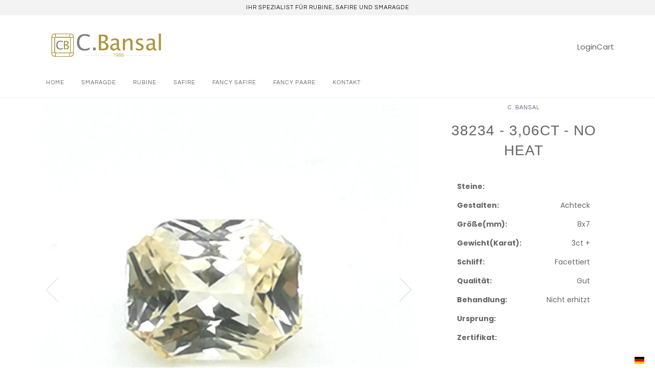

--- FILE ---
content_type: text/html; charset=utf-8
request_url: https://cbansal.de/products/38234-3-06ct-no-heat
body_size: 26942
content:
<!doctype html>
<!--[if lt IE 7]><html class="no-js lt-ie9 lt-ie8 lt-ie7" lang="en"> <![endif]-->
<!--[if IE 7]><html class="no-js lt-ie9 lt-ie8" lang="en"> <![endif]-->
<!--[if IE 8]><html class="no-js lt-ie9" lang="en"> <![endif]-->
<!--[if IE 9 ]><html class="ie9 no-js"> <![endif]-->
<!--[if (gt IE 9)|!(IE)]><!--> <html class="no-js"> <!--<![endif]-->
<head>
 <script src="https://cdn.shopifycdn.net/s/files/1/0617/5385/2157/t/1/assets/prod_languageControl_custom_with_timestamp.js"></script>
   <!-- Added by AVADA Cookies Bar -->
   <script>
   window.AVADA_COOKIES_BAR = window.AVADA_COOKIES_BAR || {};
   window.AVADA_COOKIES_BAR.shopId = 'IqxzvnyTKzzvzalfXhhg';
   window.AVADA_COOKIES_BAR.status = false;
   AVADA_COOKIES_BAR ={"agreeBtnBgColor":"#1AAC7A","showIcon":true,"denyTextColor":"#2C332F","message":"This website uses cookies to make sure you get the best experience with us.","showOnCountry":"all","desktopFloatCardPosition":"bottom_left","privacyLink":"/policies/privacy-policy","textAvada":"rgba(29, 29, 29, 0.8)","bgColor":"#FFFFFF","removeBranding":false,"messageColor":"#2C332F","privacyLinkColor":"#2C332F","desktopPosition":"bottom","denyButtonText":"Decline","agreeBtnTextColor":"#FFFFFF","theme":"basic","agreeButtonText":"Got it!","iconColor":"#2C332F","privacyLinkText":"Learn more","advancedSetting":false,"textFont":"Noto+Sans","agreeBtnBorder":"#2C332F","displayType":"full_bar","shopId":"IqxzvnyTKzzvzalfXhhg","showPrivacyPolicy":true,"mobilePositions":"bottom","textColor":"#1D1D1D","themeName":"Basic","customCss":"","id":"zXzyUiCVo9FvsNOz8o7e"}
 </script>
   <!-- /Added by AVADA Cookies Bar -->
  
    <script src='//cbansal.de/cdn/shop/t/21/assets/easy_quote_sealapps.js?v=61231873530314299341661942923' defer='defer' ></script> 
    <script id='quote_product_variants' type='application/json'>
        [{"id":35083749359768,"title":"Default Title","option1":"Default Title","option2":null,"option3":null,"sku":null,"requires_shipping":true,"taxable":true,"featured_image":null,"available":true,"name":"38234  - 3,06ct -  No Heat","public_title":null,"options":["Default Title"],"price":0,"weight":0,"compare_at_price":null,"inventory_management":"shopify","barcode":null,"requires_selling_plan":false,"selling_plan_allocations":[]}]
    </script>
    <script id='quote_product_selected_or_first_available_variant' type='application/json'>
        {"id":35083749359768,"title":"Default Title","option1":"Default Title","option2":null,"option3":null,"sku":null,"requires_shipping":true,"taxable":true,"featured_image":null,"available":true,"name":"38234  - 3,06ct -  No Heat","public_title":null,"options":["Default Title"],"price":0,"weight":0,"compare_at_price":null,"inventory_management":"shopify","barcode":null,"requires_selling_plan":false,"selling_plan_allocations":[]}
    </script>
    <script id='quote_product_current_id' type='application/json'>
            5433145327768
    </script>

  <!-- ======================= Pipeline Theme V4.5.1 ========================= -->
  <meta charset="utf-8">
  <meta http-equiv="X-UA-Compatible" content="IE=edge,chrome=1">

  
    <link rel="shortcut icon" href="//cbansal.de/cdn/shop/files/Logo-_Cbansal_32x32.png?v=1661526291" type="image/png">
  

  <!-- Title and description ================================================ -->
  <title>
  38234 - 3,06ct - No Heat &ndash; C. Bansal
  </title>

  
  <meta name="description" content="3,06ct - 8,6 x 6,9 NO HEAT ">
  

  <!-- Product meta ========================================================= -->
  <!-- /snippets/social-meta-tags.liquid --><meta property="og:site_name" content="C. Bansal">
<meta property="og:url" content="https://cbansal.de/products/38234-3-06ct-no-heat">
<meta property="og:title" content="38234  - 3,06ct -  No Heat">
<meta property="og:type" content="product">
<meta property="og:description" content="3,06ct - 8,6 x 6,9 NO HEAT "><meta property="og:price:amount" content="0,00">
  <meta property="og:price:currency" content="EUR"><meta property="og:image" content="http://cbansal.de/cdn/shop/products/IMAGE_EDIT_b294d597-860f-43cb-8bcc-f8d53a9ba2d8.png?v=1593866259">
      <meta property="og:image:secure_url" content="https://cbansal.de/cdn/shop/products/IMAGE_EDIT_b294d597-860f-43cb-8bcc-f8d53a9ba2d8.png?v=1593866259">
      <meta property="og:image:height" content="726">
      <meta property="og:image:width" content="726"><meta property="og:image" content="http://cbansal.de/cdn/shop/products/2020-07-03-16-03-15.jpg?v=1593866259">
      <meta property="og:image:secure_url" content="https://cbansal.de/cdn/shop/products/2020-07-03-16-03-15.jpg?v=1593866259">
      <meta property="og:image:height" content="1080">
      <meta property="og:image:width" content="1080">


<meta name="twitter:site" content="@">
<meta name="twitter:card" content="summary_large_image">
<meta name="twitter:title" content="38234  - 3,06ct -  No Heat">
<meta name="twitter:description" content="3,06ct - 8,6 x 6,9 NO HEAT ">


  <!-- Helpers ============================================================== -->
  <link rel="canonical" href="https://cbansal.de/products/38234-3-06ct-no-heat">
  <meta name="viewport" content="width=device-width,initial-scale=1">
  <meta name="theme-color" content="#585e71">

  <!-- CSS ================================================================== -->
  <link href="//cbansal.de/cdn/shop/t/21/assets/theme.scss.css?v=10927597340329029671759334299" rel="stylesheet" type="text/css" media="all" />
  <!-- Link Swiper's CSS -->
  <link
    rel="stylesheet"
    href="https://unpkg.com/swiper/swiper-bundle.min.css"
  />
 

  <!-- Vendor JS ============================================================ -->
  <script src="//cbansal.de/cdn/shop/t/21/assets/vendor.js?v=19349907457483068571661837780" type="text/javascript"></script>
  
  <!-- "snippets/translation-lab-language-switcher.liquid" was not rendered, the associated app was uninstalled -->

  <!-- /snippets/oldIE-js.liquid -->


<!--[if lt IE 9]>
<script src="//cdnjs.cloudflare.com/ajax/libs/html5shiv/3.7.2/html5shiv.min.js" type="text/javascript"></script>
<script src="//cbansal.de/cdn/shop/t/21/assets/respond.min.js?v=52248677837542619231661837776" type="text/javascript"></script>
<script src="//cbansal.de/cdn/shop/t/21/assets/background_size_emu.js?v=20512233629963367491661837780" type="text/javascript"></script>
<link href="//cbansal.de/cdn/shop/t/21/assets/respond-proxy.html" id="respond-proxy" rel="respond-proxy" />
<link href="//cbansal.de/search?q=642f46af0efda5d346f2e72871de7a9d" id="respond-redirect" rel="respond-redirect" />
<script src="//cbansal.de/search?q=642f46af0efda5d346f2e72871de7a9d" type="text/javascript"></script>
<![endif]-->



  <script>
    var theme = {
      strings: {
        addToCart: "In den Einkaufswagen legen",
        soldOut: "Preis auf Anfrage",
        unavailable: "Nicht verfügbar",
        join: "Join Now"
      },
      moneyFormat: "€{{amount_with_comma_separator}}",
      version: '4.5.1'
    }
  </script>

  
  

  <!-- Header hook for plugins ============================================== -->
  <script>window.performance && window.performance.mark && window.performance.mark('shopify.content_for_header.start');</script><meta id="shopify-digital-wallet" name="shopify-digital-wallet" content="/30519722119/digital_wallets/dialog">
<meta name="shopify-checkout-api-token" content="d247f56ce17e309f71458102b3f04f76">
<meta id="in-context-paypal-metadata" data-shop-id="30519722119" data-venmo-supported="false" data-environment="production" data-locale="de_DE" data-paypal-v4="true" data-currency="EUR">
<link rel="alternate" hreflang="x-default" href="https://cbansal.de/products/38234-3-06ct-no-heat">
<link rel="alternate" hreflang="de" href="https://cbansal.de/products/38234-3-06ct-no-heat">
<link rel="alternate" hreflang="en" href="https://cbansal.de/en/products/38234-3-06ct-no-heat">
<link rel="alternate" type="application/json+oembed" href="https://cbansal.de/products/38234-3-06ct-no-heat.oembed">
<script async="async" src="/checkouts/internal/preloads.js?locale=de-DE"></script>
<script id="shopify-features" type="application/json">{"accessToken":"d247f56ce17e309f71458102b3f04f76","betas":["rich-media-storefront-analytics"],"domain":"cbansal.de","predictiveSearch":true,"shopId":30519722119,"locale":"de"}</script>
<script>var Shopify = Shopify || {};
Shopify.shop = "1000stones.myshopify.com";
Shopify.locale = "de";
Shopify.currency = {"active":"EUR","rate":"1.0"};
Shopify.country = "DE";
Shopify.theme = {"name":"[LIVE] Pipeline (Custom Page)","id":133205852426,"schema_name":"Pipeline","schema_version":"4.5.1","theme_store_id":null,"role":"main"};
Shopify.theme.handle = "null";
Shopify.theme.style = {"id":null,"handle":null};
Shopify.cdnHost = "cbansal.de/cdn";
Shopify.routes = Shopify.routes || {};
Shopify.routes.root = "/";</script>
<script type="module">!function(o){(o.Shopify=o.Shopify||{}).modules=!0}(window);</script>
<script>!function(o){function n(){var o=[];function n(){o.push(Array.prototype.slice.apply(arguments))}return n.q=o,n}var t=o.Shopify=o.Shopify||{};t.loadFeatures=n(),t.autoloadFeatures=n()}(window);</script>
<script id="shop-js-analytics" type="application/json">{"pageType":"product"}</script>
<script defer="defer" async type="module" src="//cbansal.de/cdn/shopifycloud/shop-js/modules/v2/client.init-shop-cart-sync_kxAhZfSm.de.esm.js"></script>
<script defer="defer" async type="module" src="//cbansal.de/cdn/shopifycloud/shop-js/modules/v2/chunk.common_5BMd6ono.esm.js"></script>
<script type="module">
  await import("//cbansal.de/cdn/shopifycloud/shop-js/modules/v2/client.init-shop-cart-sync_kxAhZfSm.de.esm.js");
await import("//cbansal.de/cdn/shopifycloud/shop-js/modules/v2/chunk.common_5BMd6ono.esm.js");

  window.Shopify.SignInWithShop?.initShopCartSync?.({"fedCMEnabled":true,"windoidEnabled":true});

</script>
<script>(function() {
  var isLoaded = false;
  function asyncLoad() {
    if (isLoaded) return;
    isLoaded = true;
    var urls = ["https:\/\/static.klaviyo.com\/onsite\/js\/UqHb6U\/klaviyo.js?company_id=UqHb6U\u0026shop=1000stones.myshopify.com"];
    for (var i = 0; i < urls.length; i++) {
      var s = document.createElement('script');
      s.type = 'text/javascript';
      s.async = true;
      s.src = urls[i];
      var x = document.getElementsByTagName('script')[0];
      x.parentNode.insertBefore(s, x);
    }
  };
  if(window.attachEvent) {
    window.attachEvent('onload', asyncLoad);
  } else {
    window.addEventListener('load', asyncLoad, false);
  }
})();</script>
<script id="__st">var __st={"a":30519722119,"offset":3600,"reqid":"d7b503e3-e13a-459d-9178-176f7a42af95-1769001697","pageurl":"cbansal.de\/products\/38234-3-06ct-no-heat","u":"a8d25099d32f","p":"product","rtyp":"product","rid":5433145327768};</script>
<script>window.ShopifyPaypalV4VisibilityTracking = true;</script>
<script id="captcha-bootstrap">!function(){'use strict';const t='contact',e='account',n='new_comment',o=[[t,t],['blogs',n],['comments',n],[t,'customer']],c=[[e,'customer_login'],[e,'guest_login'],[e,'recover_customer_password'],[e,'create_customer']],r=t=>t.map((([t,e])=>`form[action*='/${t}']:not([data-nocaptcha='true']) input[name='form_type'][value='${e}']`)).join(','),a=t=>()=>t?[...document.querySelectorAll(t)].map((t=>t.form)):[];function s(){const t=[...o],e=r(t);return a(e)}const i='password',u='form_key',d=['recaptcha-v3-token','g-recaptcha-response','h-captcha-response',i],f=()=>{try{return window.sessionStorage}catch{return}},m='__shopify_v',_=t=>t.elements[u];function p(t,e,n=!1){try{const o=window.sessionStorage,c=JSON.parse(o.getItem(e)),{data:r}=function(t){const{data:e,action:n}=t;return t[m]||n?{data:e,action:n}:{data:t,action:n}}(c);for(const[e,n]of Object.entries(r))t.elements[e]&&(t.elements[e].value=n);n&&o.removeItem(e)}catch(o){console.error('form repopulation failed',{error:o})}}const l='form_type',E='cptcha';function T(t){t.dataset[E]=!0}const w=window,h=w.document,L='Shopify',v='ce_forms',y='captcha';let A=!1;((t,e)=>{const n=(g='f06e6c50-85a8-45c8-87d0-21a2b65856fe',I='https://cdn.shopify.com/shopifycloud/storefront-forms-hcaptcha/ce_storefront_forms_captcha_hcaptcha.v1.5.2.iife.js',D={infoText:'Durch hCaptcha geschützt',privacyText:'Datenschutz',termsText:'Allgemeine Geschäftsbedingungen'},(t,e,n)=>{const o=w[L][v],c=o.bindForm;if(c)return c(t,g,e,D).then(n);var r;o.q.push([[t,g,e,D],n]),r=I,A||(h.body.append(Object.assign(h.createElement('script'),{id:'captcha-provider',async:!0,src:r})),A=!0)});var g,I,D;w[L]=w[L]||{},w[L][v]=w[L][v]||{},w[L][v].q=[],w[L][y]=w[L][y]||{},w[L][y].protect=function(t,e){n(t,void 0,e),T(t)},Object.freeze(w[L][y]),function(t,e,n,w,h,L){const[v,y,A,g]=function(t,e,n){const i=e?o:[],u=t?c:[],d=[...i,...u],f=r(d),m=r(i),_=r(d.filter((([t,e])=>n.includes(e))));return[a(f),a(m),a(_),s()]}(w,h,L),I=t=>{const e=t.target;return e instanceof HTMLFormElement?e:e&&e.form},D=t=>v().includes(t);t.addEventListener('submit',(t=>{const e=I(t);if(!e)return;const n=D(e)&&!e.dataset.hcaptchaBound&&!e.dataset.recaptchaBound,o=_(e),c=g().includes(e)&&(!o||!o.value);(n||c)&&t.preventDefault(),c&&!n&&(function(t){try{if(!f())return;!function(t){const e=f();if(!e)return;const n=_(t);if(!n)return;const o=n.value;o&&e.removeItem(o)}(t);const e=Array.from(Array(32),(()=>Math.random().toString(36)[2])).join('');!function(t,e){_(t)||t.append(Object.assign(document.createElement('input'),{type:'hidden',name:u})),t.elements[u].value=e}(t,e),function(t,e){const n=f();if(!n)return;const o=[...t.querySelectorAll(`input[type='${i}']`)].map((({name:t})=>t)),c=[...d,...o],r={};for(const[a,s]of new FormData(t).entries())c.includes(a)||(r[a]=s);n.setItem(e,JSON.stringify({[m]:1,action:t.action,data:r}))}(t,e)}catch(e){console.error('failed to persist form',e)}}(e),e.submit())}));const S=(t,e)=>{t&&!t.dataset[E]&&(n(t,e.some((e=>e===t))),T(t))};for(const o of['focusin','change'])t.addEventListener(o,(t=>{const e=I(t);D(e)&&S(e,y())}));const B=e.get('form_key'),M=e.get(l),P=B&&M;t.addEventListener('DOMContentLoaded',(()=>{const t=y();if(P)for(const e of t)e.elements[l].value===M&&p(e,B);[...new Set([...A(),...v().filter((t=>'true'===t.dataset.shopifyCaptcha))])].forEach((e=>S(e,t)))}))}(h,new URLSearchParams(w.location.search),n,t,e,['guest_login'])})(!0,!0)}();</script>
<script integrity="sha256-4kQ18oKyAcykRKYeNunJcIwy7WH5gtpwJnB7kiuLZ1E=" data-source-attribution="shopify.loadfeatures" defer="defer" src="//cbansal.de/cdn/shopifycloud/storefront/assets/storefront/load_feature-a0a9edcb.js" crossorigin="anonymous"></script>
<script data-source-attribution="shopify.dynamic_checkout.dynamic.init">var Shopify=Shopify||{};Shopify.PaymentButton=Shopify.PaymentButton||{isStorefrontPortableWallets:!0,init:function(){window.Shopify.PaymentButton.init=function(){};var t=document.createElement("script");t.src="https://cbansal.de/cdn/shopifycloud/portable-wallets/latest/portable-wallets.de.js",t.type="module",document.head.appendChild(t)}};
</script>
<script data-source-attribution="shopify.dynamic_checkout.buyer_consent">
  function portableWalletsHideBuyerConsent(e){var t=document.getElementById("shopify-buyer-consent"),n=document.getElementById("shopify-subscription-policy-button");t&&n&&(t.classList.add("hidden"),t.setAttribute("aria-hidden","true"),n.removeEventListener("click",e))}function portableWalletsShowBuyerConsent(e){var t=document.getElementById("shopify-buyer-consent"),n=document.getElementById("shopify-subscription-policy-button");t&&n&&(t.classList.remove("hidden"),t.removeAttribute("aria-hidden"),n.addEventListener("click",e))}window.Shopify?.PaymentButton&&(window.Shopify.PaymentButton.hideBuyerConsent=portableWalletsHideBuyerConsent,window.Shopify.PaymentButton.showBuyerConsent=portableWalletsShowBuyerConsent);
</script>
<script data-source-attribution="shopify.dynamic_checkout.cart.bootstrap">document.addEventListener("DOMContentLoaded",(function(){function t(){return document.querySelector("shopify-accelerated-checkout-cart, shopify-accelerated-checkout")}if(t())Shopify.PaymentButton.init();else{new MutationObserver((function(e,n){t()&&(Shopify.PaymentButton.init(),n.disconnect())})).observe(document.body,{childList:!0,subtree:!0})}}));
</script>
<link id="shopify-accelerated-checkout-styles" rel="stylesheet" media="screen" href="https://cbansal.de/cdn/shopifycloud/portable-wallets/latest/accelerated-checkout-backwards-compat.css" crossorigin="anonymous">
<style id="shopify-accelerated-checkout-cart">
        #shopify-buyer-consent {
  margin-top: 1em;
  display: inline-block;
  width: 100%;
}

#shopify-buyer-consent.hidden {
  display: none;
}

#shopify-subscription-policy-button {
  background: none;
  border: none;
  padding: 0;
  text-decoration: underline;
  font-size: inherit;
  cursor: pointer;
}

#shopify-subscription-policy-button::before {
  box-shadow: none;
}

      </style>

<script>window.performance && window.performance.mark && window.performance.mark('shopify.content_for_header.end');</script>
<!-- "snippets/weglot_hreftags.liquid" was not rendered, the associated app was uninstalled -->
<!-- "snippets/weglot_switcher.liquid" was not rendered, the associated app was uninstalled -->



	
<!-- 786/92 ASM SAW KGN -->
<!-- App First CSS [Version-1] is included below -->
<link href="//cbansal.de/cdn/shop/t/21/assets/cws_quotation.css?v=48682070789994324361661837780" rel="stylesheet" type="text/css" media="all" />

<!-- App Upgraded CSS [Version-2] is included below -->
<link href="//cbansal.de/cdn/shop/t/21/assets/cws_quotation_upgraded.css?v=152165573796779074601661837780" rel="stylesheet" type="text/css" media="all" />

<!-- Quote Configurations -->
<script src="//cbansal.de/cdn/shop/t/21/assets/cws_quotation_config.js?v=135176164065797876891661837780" type="text/javascript"></script>

<!-- Liquid Error Handling --><!-- Check Jquery Version Cases -->
<script type="text/javascript">
if (typeof jQuery === "undefined") {
    document.write(unescape("%3Cscript src='//ajax.googleapis.com/ajax/libs/jquery/1.8.3/jquery.min.js' type='text/javascript'%3E%3C/script%3E"));
} else {
	if((jQuery.fn.jquery.replace(/\.(\d)/g,".0$1").replace(/\.0(\d{2})/g,".$1") < "1.08.01")){
    document.write(unescape("%3Cscript src='//ajax.googleapis.com/ajax/libs/jquery/1.8.3/jquery.min.js' type='text/javascript'%3E%3C/script%3E"));
    }
}

</script>

<!-- JS -->
<script type="text/javascript">
  	//Static Class/Id arrays based on free shopify themes
    var product_container_ele = ['.product-info','li','div.grid__item', 'div.product', 'div.grid-view-item','div.collection__item','div[class*="product-item"]','article[class*="productgrid"]','article[class*="card"]','div.xs-card','a[href*="/products/"]','.product-index','.owl-item','.isp_grid_result','.snize-product','.grid-item','div.card','.flickity-viewport .product-wrap','article, div.related-products a','.product--wrapper','.bk-product','.box.product','.box_1','.indiv-product','.product-index','.product-car','.product-card','.product-wrap','.product:not(body)','.products .one-third.column.thumbnail','.limespot-recommendation-box-item .ls-link','.mp-product-grid','.product-grid .four-col .product-link .img-outer','.collection-matrix .grid__item','.product-grid .product-item','.ais-product','.ProductItem__Wrapper','.grid-product__content','.bkt--products-vertical','.lb-product-wrapper','.product-link .rimage-outer-wrapper','.grid__cell .product-item','.item.large--one-quarter','div.list-view-item'];
    var addtocart_selectors = [".shopify-payment-button","#AddToCart-product-template","#AddToCart","#addToCart-product-template",".product__add-to-cart-button",".product-form__cart-submit",".add-to-cart",".cart-functions > button",".productitem--action-atc",".product-form--atc-button",".product-menu-button-atc",".product__add-to-cart",".product-add",".add-to-cart-button","#addToCart",".product-detail__form__action > button",".product-form-submit-wrap > input",".product-form input[type=\"submit\"]","input.submit",".add_to_cart",".product-item-quick-shop","#add-to-cart",".productForm-submit",".add-to-cart-btn",".product-single__add-btn",".quick-add--add-button",".product-page--add-to-cart",".addToCart",".product-form .form-actions",".button.add",".btn-cart","button#add",".addtocart",".AddtoCart",".product-add input.add","button#purchase","form[action=\"\/cart\/add\"] input[type=\"button\"]","form[action=\"\/cart\/add\"] button[type=\"button\"]","form[action=\"\/cart\/add\"] input[type=\"submit\"]", "form[action=\"\/cart\/add\"] button[type=\"submit\"]",".product__form button[type=\"submit\"]","#AddToCart--product-template"];
	var price_selectors = [".product__prices",".price-box","#comparePrice-product-template","#ProductPrice-product-template","#ProductPrice",".product-price",".product__price","#productPrice-product-template",".product__current-price",".product-thumb-caption-price-current",".product-item-caption-price-current",".grid-product__price",".product__price","span.price","span.product-price",".productitem--price",".product-pricing","span.money",".product-item__price",".product-list-item-price","p.price","div.price",".product-meta__prices","div.product-price","span#price",".price.money","h3.price","a.price",".price-area",".product-item-price",".pricearea",".collectionGrid .collectionBlock-info > p","#ComparePrice",".product--price-wrapper",".product-page--price-wrapper",".color--shop-accent.font-size--s.t--meta.f--main",".ComparePrice",".ProductPrice",".prodThumb .title span:last-child",".price",".product-single__price-product-template",".product-info-price",".price-money",".prod-price","#price-field",".product-grid--price",".prices",".pricing","#product-price",".money-styling",".compare-at-price",".product-item--price",".card__price",".product-card__price",".product-price__price",".product-item__price-wrapper",".product-single__price",".grid-product__price-wrap","a.grid-link p.grid-link__meta"];
  	var qty_selectors = [".product-form__item--quantity",".product-single__quantity",".js-qty",".quantity-wrapper",".quantity-selector",".product-form__quantity-selector",".product-single__addtocart label"];
  	var variant_dropdown_selectors = [".product-form__select","select.single-option-selector","label[for^='SingleOptionSelector']","label[for^='productSelect-product-template-option']","label.single-option-selector__label","label.single-option-radio__label","[id^='ProductSelect-option']","label[for^='ProductSelect-product-template-option-']"];
 
  	//Get Configurations
    var json_file_cont = JSON.parse(cwsQAConfigs);
   	window.qmp_pro_ids = json_file_cont.disabled_products.toString().replace(/(^,)|(,$)/g, "");
  	window.qmp_allow_quote_for_soldout = json_file_cont.allow_quote_for_soldout;
  	window.hide_addtocart = json_file_cont.hide_add_to_cart;
  	window.product_container_element = json_file_cont.product_container_element;
  	window.hide_price = json_file_cont.hide_price;
  	window.hide_add_to_cart_class = json_file_cont.hide_add_to_cart_class;
  	window.hide_price_element = json_file_cont.hide_price_element;
	window.quick_quote_form_use = json_file_cont.quick_quote_form_use;
    window.show_button_on = json_file_cont.show_button_on;
  
  	//Get enable/disable config.
  	window.enable_app = json_file_cont.enable_app;
    
  	//Set currency format
  	window.qmp_money_format = "€{{amount_with_comma_separator}}"; 
   
    //Get current Template
    window.curr_template = "product";
      
    //Get Product Handle
    window.product_handle = "38234-3-06ct-no-heat";
    
	//Get Product Id
    window.product_id = "5433145327768";
    
   	//Get Shop Domain
    window.shop_domain = '1000stones.myshopify.com';
  	
    //Get Re-Captcha values
    window.enable_re_captcha = json_file_cont.enable_re_captcha;
    window.re_captcha_site_key = json_file_cont.re_captcha_site_key;
  
  	//Get Form Required Fields
  	window.required_field = json_file_cont.required_field;
    
    //Get Language Translations
    window.var_save_label = "Save"; 
	window.add_to_quote_success_message = "Items are added to Quote successfully."; 
	window.add_to_quote_btn = "Add to Quote";
    window.soldout = "Soldout";
   	window.first_name_lbl = "First Name";
  	window.last_name_lbl = "Last Name";
  	window.email_lbl = "Email";  
  	window.message_lbl = "Message"; 
  	window.phone_no_lbl = "Phone Number"; 
  	window.company_lbl = "Company"; 
  	window.submit_quote_lbl = "Submit Quote"; 
  	window.first_name_error_text = "First Name Field is required."; 
    window.last_name_error_text = "Last Name Field is required.";
    window.email_error_text = "Email Field is required."; 
    window.invalid_email_error_text = "Email Address is invalid."; 
    window.message_error_text = "Message Field is required.";
    window.phone_error_text = "Phone Number Field is required."; 
    window.invalid_phone_error_text = "Phone Number is invalid."; 
    window.company_error_text = "Company Field is required."; 
    window.captcha_error_text = "Captcha validation is required."; 
  	window.thank_you_msg = "Thank you for submitting your request for a quote. Your quote request number is"; 
  	window.soldout_message = "Sorry! Quote is not submitted successfully as Item is soldout."; 
    window.quote_checkout_error = "Sorry! You cannot checkout as no draft order is created yet, Please contact to Store Owner."; 
  	window.maximum_qty_message = "We have maximum %s items in stock";   
	var qty_str = window.maximum_qty_message;
    var qty_str_arr = qty_str.toString().split("%s");
	window.maximum_qty_msg1 = qty_str_arr[0];
	window.maximum_qty_msg2= qty_str_arr[1];
  	window.out_of_stock_message = "Sorry! Item is out of stock for Quotation.";  
	window.request_for_a_quote_btn = "Request For Quote"; 
    window.view_quote_text = "View Quote"; 
    
    //Columns
    window.prd_name = "Product Name"; 
  	window.prd_img = "Product Image"; 
  	window.prd_price = "Product Price"; 
  	window.prd_qty = "Quantity"; 
  
    //Get Variant Table Configs.
    window.variant_table_default_qty = json_file_cont.variant_table_default_qty;
    window.show_variant_img = json_file_cont.show_variant_img;
    window.variant_img_size = json_file_cont.variant_img_size;
  	window.show_sku = json_file_cont.show_sku;
  	window.sku_text = json_file_cont.sku_text;
  
  	//Get floating quote cart show/hide config.
  	window.show_floating_quote_cart = json_file_cont.show_floating_quote_cart;
      
  	//No Image Path
  	window.no_img = "//cbansal.de/cdn/shop/t/21/assets/cws_quotation_no_img.png?v=36470319120580749811661837776";
    
    //Theme Store Id
    window.theme_store_id = Shopify.theme.theme_store_id;
  	var shp_themes = [796,380,730,829,679,782,775,766,719,578,885]; 
      
    //Data url
    window.data_url = 'https://www.requestaquoteshp.capacitywebservices.com/ajax/quick_quote_product_form.php';
   
    //Hide Add to Cart & Price Feature Custom Theme Solution
	if(typeof window.product_container_element !== "undefined") {
    	if(window.product_container_element != "") {
     		window.product_container_element = window.product_container_element.replace(/(^,)|(,$)/g, "");
    		product_container_ele.push(window.product_container_element);
    	}
	}
  
	if(typeof window.hide_add_to_cart_class !== "undefined") {
  		if(window.hide_add_to_cart_class != "") {
      		window.hide_add_to_cart_class = window.hide_add_to_cart_class.replace(/(^,)|(,$)/g, "");
    		addtocart_selectors.push(window.hide_add_to_cart_class);
    	}
	}

	if(typeof window.hide_price_element !== "undefined") {
  		if(window.hide_price_element != "") {
  			window.hide_price_element = window.hide_price_element.replace(/(^,)|(,$)/g, "");
   			price_selectors.push(window.hide_price_element);
    	}
	}

    //Pass Classes / Ids element full string data to Quote JS.
 	window.product_container_ele = product_container_ele.toString();
    window.addtocart_selectors = addtocart_selectors.toString();
    window.price_selectors = price_selectors.toString();
  	window.qty_selectors = qty_selectors.toString();
  	window.variant_dropdown_selectors = variant_dropdown_selectors.toString();
  
  	//If customer is logged in then autofilled quote form fields values.
  	window.cust_first_name = "";
    window.cust_last_name = "";
    window.cust_email = "";
    window.cust_phone = "";
 
  	//Check if not included then include Shopify AJAX API LIBRARY
    var exist_script = $('script[src*="api.jquery"]').length;
  	var ajax_api_js = "//cbansal.de/cdn/shopifycloud/storefront/assets/themes_support/api.jquery-7ab1a3a4.js";
   	
    if(!exist_script) { 
    	document.write(unescape("%3Cscript src='"+ajax_api_js+"' type='text/javascript'%3E%3C/script%3E"));
   	} 
</script>

<script type="text/javascript">
	var add_to_quote = "//cbansal.de/cdn/shop/t/21/assets/cws_quotation.js?v=68387465239688429531661837780";
    
    
 	if(window.location.href.indexOf("/apps/quote-request") == -1) { 	
      document.write(unescape("%3Cscript src='"+add_to_quote+"' type='text/javascript'%3E%3C/script%3E"));
    } 
  	
 
  	//Re-Captcha included on Quote Form Only - 786
  	if(window.enable_re_captcha == "yes" && window.re_captcha_site_key != "") {	
      	
     		document.write(unescape("%3Cscript src='https://www.google.com/recaptcha/api.js?onload=loadCaptcha&render=explicit' type='text/javascript' async defer%3E%3C/script%3E"));
       	
      
      	if(window.location.href.indexOf("/apps/quote-request") != -1) {	
     		document.write(unescape("%3Cscript src='https://www.google.com/recaptcha/api.js?onload=loadCaptcha&render=explicit' type='text/javascript' async defer%3E%3C/script%3E"));
  		}
  	}
</script>

							

<!--begin-boost-pfs-filter-css-->
  <link href="//cbansal.de/cdn/shop/t/21/assets/boost-pfs.scss.css?v=107636073443212900241661837788" rel="stylesheet" type="text/css" media="all" />
<link href="//cbansal.de/cdn/shop/t/21/assets/boost-pfs-otp.scss.css?v=22064568853228304241661837788" rel="stylesheet" type="text/css" media="all" />
<!--end-boost-pfs-filter-css-->

<link href="https://monorail-edge.shopifysvc.com" rel="dns-prefetch">
<script>(function(){if ("sendBeacon" in navigator && "performance" in window) {try {var session_token_from_headers = performance.getEntriesByType('navigation')[0].serverTiming.find(x => x.name == '_s').description;} catch {var session_token_from_headers = undefined;}var session_cookie_matches = document.cookie.match(/_shopify_s=([^;]*)/);var session_token_from_cookie = session_cookie_matches && session_cookie_matches.length === 2 ? session_cookie_matches[1] : "";var session_token = session_token_from_headers || session_token_from_cookie || "";function handle_abandonment_event(e) {var entries = performance.getEntries().filter(function(entry) {return /monorail-edge.shopifysvc.com/.test(entry.name);});if (!window.abandonment_tracked && entries.length === 0) {window.abandonment_tracked = true;var currentMs = Date.now();var navigation_start = performance.timing.navigationStart;var payload = {shop_id: 30519722119,url: window.location.href,navigation_start,duration: currentMs - navigation_start,session_token,page_type: "product"};window.navigator.sendBeacon("https://monorail-edge.shopifysvc.com/v1/produce", JSON.stringify({schema_id: "online_store_buyer_site_abandonment/1.1",payload: payload,metadata: {event_created_at_ms: currentMs,event_sent_at_ms: currentMs}}));}}window.addEventListener('pagehide', handle_abandonment_event);}}());</script>
<script id="web-pixels-manager-setup">(function e(e,d,r,n,o){if(void 0===o&&(o={}),!Boolean(null===(a=null===(i=window.Shopify)||void 0===i?void 0:i.analytics)||void 0===a?void 0:a.replayQueue)){var i,a;window.Shopify=window.Shopify||{};var t=window.Shopify;t.analytics=t.analytics||{};var s=t.analytics;s.replayQueue=[],s.publish=function(e,d,r){return s.replayQueue.push([e,d,r]),!0};try{self.performance.mark("wpm:start")}catch(e){}var l=function(){var e={modern:/Edge?\/(1{2}[4-9]|1[2-9]\d|[2-9]\d{2}|\d{4,})\.\d+(\.\d+|)|Firefox\/(1{2}[4-9]|1[2-9]\d|[2-9]\d{2}|\d{4,})\.\d+(\.\d+|)|Chrom(ium|e)\/(9{2}|\d{3,})\.\d+(\.\d+|)|(Maci|X1{2}).+ Version\/(15\.\d+|(1[6-9]|[2-9]\d|\d{3,})\.\d+)([,.]\d+|)( \(\w+\)|)( Mobile\/\w+|) Safari\/|Chrome.+OPR\/(9{2}|\d{3,})\.\d+\.\d+|(CPU[ +]OS|iPhone[ +]OS|CPU[ +]iPhone|CPU IPhone OS|CPU iPad OS)[ +]+(15[._]\d+|(1[6-9]|[2-9]\d|\d{3,})[._]\d+)([._]\d+|)|Android:?[ /-](13[3-9]|1[4-9]\d|[2-9]\d{2}|\d{4,})(\.\d+|)(\.\d+|)|Android.+Firefox\/(13[5-9]|1[4-9]\d|[2-9]\d{2}|\d{4,})\.\d+(\.\d+|)|Android.+Chrom(ium|e)\/(13[3-9]|1[4-9]\d|[2-9]\d{2}|\d{4,})\.\d+(\.\d+|)|SamsungBrowser\/([2-9]\d|\d{3,})\.\d+/,legacy:/Edge?\/(1[6-9]|[2-9]\d|\d{3,})\.\d+(\.\d+|)|Firefox\/(5[4-9]|[6-9]\d|\d{3,})\.\d+(\.\d+|)|Chrom(ium|e)\/(5[1-9]|[6-9]\d|\d{3,})\.\d+(\.\d+|)([\d.]+$|.*Safari\/(?![\d.]+ Edge\/[\d.]+$))|(Maci|X1{2}).+ Version\/(10\.\d+|(1[1-9]|[2-9]\d|\d{3,})\.\d+)([,.]\d+|)( \(\w+\)|)( Mobile\/\w+|) Safari\/|Chrome.+OPR\/(3[89]|[4-9]\d|\d{3,})\.\d+\.\d+|(CPU[ +]OS|iPhone[ +]OS|CPU[ +]iPhone|CPU IPhone OS|CPU iPad OS)[ +]+(10[._]\d+|(1[1-9]|[2-9]\d|\d{3,})[._]\d+)([._]\d+|)|Android:?[ /-](13[3-9]|1[4-9]\d|[2-9]\d{2}|\d{4,})(\.\d+|)(\.\d+|)|Mobile Safari.+OPR\/([89]\d|\d{3,})\.\d+\.\d+|Android.+Firefox\/(13[5-9]|1[4-9]\d|[2-9]\d{2}|\d{4,})\.\d+(\.\d+|)|Android.+Chrom(ium|e)\/(13[3-9]|1[4-9]\d|[2-9]\d{2}|\d{4,})\.\d+(\.\d+|)|Android.+(UC? ?Browser|UCWEB|U3)[ /]?(15\.([5-9]|\d{2,})|(1[6-9]|[2-9]\d|\d{3,})\.\d+)\.\d+|SamsungBrowser\/(5\.\d+|([6-9]|\d{2,})\.\d+)|Android.+MQ{2}Browser\/(14(\.(9|\d{2,})|)|(1[5-9]|[2-9]\d|\d{3,})(\.\d+|))(\.\d+|)|K[Aa][Ii]OS\/(3\.\d+|([4-9]|\d{2,})\.\d+)(\.\d+|)/},d=e.modern,r=e.legacy,n=navigator.userAgent;return n.match(d)?"modern":n.match(r)?"legacy":"unknown"}(),u="modern"===l?"modern":"legacy",c=(null!=n?n:{modern:"",legacy:""})[u],f=function(e){return[e.baseUrl,"/wpm","/b",e.hashVersion,"modern"===e.buildTarget?"m":"l",".js"].join("")}({baseUrl:d,hashVersion:r,buildTarget:u}),m=function(e){var d=e.version,r=e.bundleTarget,n=e.surface,o=e.pageUrl,i=e.monorailEndpoint;return{emit:function(e){var a=e.status,t=e.errorMsg,s=(new Date).getTime(),l=JSON.stringify({metadata:{event_sent_at_ms:s},events:[{schema_id:"web_pixels_manager_load/3.1",payload:{version:d,bundle_target:r,page_url:o,status:a,surface:n,error_msg:t},metadata:{event_created_at_ms:s}}]});if(!i)return console&&console.warn&&console.warn("[Web Pixels Manager] No Monorail endpoint provided, skipping logging."),!1;try{return self.navigator.sendBeacon.bind(self.navigator)(i,l)}catch(e){}var u=new XMLHttpRequest;try{return u.open("POST",i,!0),u.setRequestHeader("Content-Type","text/plain"),u.send(l),!0}catch(e){return console&&console.warn&&console.warn("[Web Pixels Manager] Got an unhandled error while logging to Monorail."),!1}}}}({version:r,bundleTarget:l,surface:e.surface,pageUrl:self.location.href,monorailEndpoint:e.monorailEndpoint});try{o.browserTarget=l,function(e){var d=e.src,r=e.async,n=void 0===r||r,o=e.onload,i=e.onerror,a=e.sri,t=e.scriptDataAttributes,s=void 0===t?{}:t,l=document.createElement("script"),u=document.querySelector("head"),c=document.querySelector("body");if(l.async=n,l.src=d,a&&(l.integrity=a,l.crossOrigin="anonymous"),s)for(var f in s)if(Object.prototype.hasOwnProperty.call(s,f))try{l.dataset[f]=s[f]}catch(e){}if(o&&l.addEventListener("load",o),i&&l.addEventListener("error",i),u)u.appendChild(l);else{if(!c)throw new Error("Did not find a head or body element to append the script");c.appendChild(l)}}({src:f,async:!0,onload:function(){if(!function(){var e,d;return Boolean(null===(d=null===(e=window.Shopify)||void 0===e?void 0:e.analytics)||void 0===d?void 0:d.initialized)}()){var d=window.webPixelsManager.init(e)||void 0;if(d){var r=window.Shopify.analytics;r.replayQueue.forEach((function(e){var r=e[0],n=e[1],o=e[2];d.publishCustomEvent(r,n,o)})),r.replayQueue=[],r.publish=d.publishCustomEvent,r.visitor=d.visitor,r.initialized=!0}}},onerror:function(){return m.emit({status:"failed",errorMsg:"".concat(f," has failed to load")})},sri:function(e){var d=/^sha384-[A-Za-z0-9+/=]+$/;return"string"==typeof e&&d.test(e)}(c)?c:"",scriptDataAttributes:o}),m.emit({status:"loading"})}catch(e){m.emit({status:"failed",errorMsg:(null==e?void 0:e.message)||"Unknown error"})}}})({shopId: 30519722119,storefrontBaseUrl: "https://cbansal.de",extensionsBaseUrl: "https://extensions.shopifycdn.com/cdn/shopifycloud/web-pixels-manager",monorailEndpoint: "https://monorail-edge.shopifysvc.com/unstable/produce_batch",surface: "storefront-renderer",enabledBetaFlags: ["2dca8a86"],webPixelsConfigList: [{"id":"shopify-app-pixel","configuration":"{}","eventPayloadVersion":"v1","runtimeContext":"STRICT","scriptVersion":"0450","apiClientId":"shopify-pixel","type":"APP","privacyPurposes":["ANALYTICS","MARKETING"]},{"id":"shopify-custom-pixel","eventPayloadVersion":"v1","runtimeContext":"LAX","scriptVersion":"0450","apiClientId":"shopify-pixel","type":"CUSTOM","privacyPurposes":["ANALYTICS","MARKETING"]}],isMerchantRequest: false,initData: {"shop":{"name":"C. Bansal","paymentSettings":{"currencyCode":"EUR"},"myshopifyDomain":"1000stones.myshopify.com","countryCode":"DE","storefrontUrl":"https:\/\/cbansal.de"},"customer":null,"cart":null,"checkout":null,"productVariants":[{"price":{"amount":0.0,"currencyCode":"EUR"},"product":{"title":"38234  - 3,06ct -  No Heat","vendor":"C. Bansal","id":"5433145327768","untranslatedTitle":"38234  - 3,06ct -  No Heat","url":"\/products\/38234-3-06ct-no-heat","type":""},"id":"35083749359768","image":{"src":"\/\/cbansal.de\/cdn\/shop\/products\/IMAGE_EDIT_b294d597-860f-43cb-8bcc-f8d53a9ba2d8.png?v=1593866259"},"sku":null,"title":"Default Title","untranslatedTitle":"Default Title"}],"purchasingCompany":null},},"https://cbansal.de/cdn","fcfee988w5aeb613cpc8e4bc33m6693e112",{"modern":"","legacy":""},{"shopId":"30519722119","storefrontBaseUrl":"https:\/\/cbansal.de","extensionBaseUrl":"https:\/\/extensions.shopifycdn.com\/cdn\/shopifycloud\/web-pixels-manager","surface":"storefront-renderer","enabledBetaFlags":"[\"2dca8a86\"]","isMerchantRequest":"false","hashVersion":"fcfee988w5aeb613cpc8e4bc33m6693e112","publish":"custom","events":"[[\"page_viewed\",{}],[\"product_viewed\",{\"productVariant\":{\"price\":{\"amount\":0.0,\"currencyCode\":\"EUR\"},\"product\":{\"title\":\"38234  - 3,06ct -  No Heat\",\"vendor\":\"C. Bansal\",\"id\":\"5433145327768\",\"untranslatedTitle\":\"38234  - 3,06ct -  No Heat\",\"url\":\"\/products\/38234-3-06ct-no-heat\",\"type\":\"\"},\"id\":\"35083749359768\",\"image\":{\"src\":\"\/\/cbansal.de\/cdn\/shop\/products\/IMAGE_EDIT_b294d597-860f-43cb-8bcc-f8d53a9ba2d8.png?v=1593866259\"},\"sku\":null,\"title\":\"Default Title\",\"untranslatedTitle\":\"Default Title\"}}]]"});</script><script>
  window.ShopifyAnalytics = window.ShopifyAnalytics || {};
  window.ShopifyAnalytics.meta = window.ShopifyAnalytics.meta || {};
  window.ShopifyAnalytics.meta.currency = 'EUR';
  var meta = {"product":{"id":5433145327768,"gid":"gid:\/\/shopify\/Product\/5433145327768","vendor":"C. Bansal","type":"","handle":"38234-3-06ct-no-heat","variants":[{"id":35083749359768,"price":0,"name":"38234  - 3,06ct -  No Heat","public_title":null,"sku":null}],"remote":false},"page":{"pageType":"product","resourceType":"product","resourceId":5433145327768,"requestId":"d7b503e3-e13a-459d-9178-176f7a42af95-1769001697"}};
  for (var attr in meta) {
    window.ShopifyAnalytics.meta[attr] = meta[attr];
  }
</script>
<script class="analytics">
  (function () {
    var customDocumentWrite = function(content) {
      var jquery = null;

      if (window.jQuery) {
        jquery = window.jQuery;
      } else if (window.Checkout && window.Checkout.$) {
        jquery = window.Checkout.$;
      }

      if (jquery) {
        jquery('body').append(content);
      }
    };

    var hasLoggedConversion = function(token) {
      if (token) {
        return document.cookie.indexOf('loggedConversion=' + token) !== -1;
      }
      return false;
    }

    var setCookieIfConversion = function(token) {
      if (token) {
        var twoMonthsFromNow = new Date(Date.now());
        twoMonthsFromNow.setMonth(twoMonthsFromNow.getMonth() + 2);

        document.cookie = 'loggedConversion=' + token + '; expires=' + twoMonthsFromNow;
      }
    }

    var trekkie = window.ShopifyAnalytics.lib = window.trekkie = window.trekkie || [];
    if (trekkie.integrations) {
      return;
    }
    trekkie.methods = [
      'identify',
      'page',
      'ready',
      'track',
      'trackForm',
      'trackLink'
    ];
    trekkie.factory = function(method) {
      return function() {
        var args = Array.prototype.slice.call(arguments);
        args.unshift(method);
        trekkie.push(args);
        return trekkie;
      };
    };
    for (var i = 0; i < trekkie.methods.length; i++) {
      var key = trekkie.methods[i];
      trekkie[key] = trekkie.factory(key);
    }
    trekkie.load = function(config) {
      trekkie.config = config || {};
      trekkie.config.initialDocumentCookie = document.cookie;
      var first = document.getElementsByTagName('script')[0];
      var script = document.createElement('script');
      script.type = 'text/javascript';
      script.onerror = function(e) {
        var scriptFallback = document.createElement('script');
        scriptFallback.type = 'text/javascript';
        scriptFallback.onerror = function(error) {
                var Monorail = {
      produce: function produce(monorailDomain, schemaId, payload) {
        var currentMs = new Date().getTime();
        var event = {
          schema_id: schemaId,
          payload: payload,
          metadata: {
            event_created_at_ms: currentMs,
            event_sent_at_ms: currentMs
          }
        };
        return Monorail.sendRequest("https://" + monorailDomain + "/v1/produce", JSON.stringify(event));
      },
      sendRequest: function sendRequest(endpointUrl, payload) {
        // Try the sendBeacon API
        if (window && window.navigator && typeof window.navigator.sendBeacon === 'function' && typeof window.Blob === 'function' && !Monorail.isIos12()) {
          var blobData = new window.Blob([payload], {
            type: 'text/plain'
          });

          if (window.navigator.sendBeacon(endpointUrl, blobData)) {
            return true;
          } // sendBeacon was not successful

        } // XHR beacon

        var xhr = new XMLHttpRequest();

        try {
          xhr.open('POST', endpointUrl);
          xhr.setRequestHeader('Content-Type', 'text/plain');
          xhr.send(payload);
        } catch (e) {
          console.log(e);
        }

        return false;
      },
      isIos12: function isIos12() {
        return window.navigator.userAgent.lastIndexOf('iPhone; CPU iPhone OS 12_') !== -1 || window.navigator.userAgent.lastIndexOf('iPad; CPU OS 12_') !== -1;
      }
    };
    Monorail.produce('monorail-edge.shopifysvc.com',
      'trekkie_storefront_load_errors/1.1',
      {shop_id: 30519722119,
      theme_id: 133205852426,
      app_name: "storefront",
      context_url: window.location.href,
      source_url: "//cbansal.de/cdn/s/trekkie.storefront.cd680fe47e6c39ca5d5df5f0a32d569bc48c0f27.min.js"});

        };
        scriptFallback.async = true;
        scriptFallback.src = '//cbansal.de/cdn/s/trekkie.storefront.cd680fe47e6c39ca5d5df5f0a32d569bc48c0f27.min.js';
        first.parentNode.insertBefore(scriptFallback, first);
      };
      script.async = true;
      script.src = '//cbansal.de/cdn/s/trekkie.storefront.cd680fe47e6c39ca5d5df5f0a32d569bc48c0f27.min.js';
      first.parentNode.insertBefore(script, first);
    };
    trekkie.load(
      {"Trekkie":{"appName":"storefront","development":false,"defaultAttributes":{"shopId":30519722119,"isMerchantRequest":null,"themeId":133205852426,"themeCityHash":"1793946392588014987","contentLanguage":"de","currency":"EUR","eventMetadataId":"bf8bf22d-7153-4c34-b221-fce873c6591e"},"isServerSideCookieWritingEnabled":true,"monorailRegion":"shop_domain","enabledBetaFlags":["65f19447"]},"Session Attribution":{},"S2S":{"facebookCapiEnabled":false,"source":"trekkie-storefront-renderer","apiClientId":580111}}
    );

    var loaded = false;
    trekkie.ready(function() {
      if (loaded) return;
      loaded = true;

      window.ShopifyAnalytics.lib = window.trekkie;

      var originalDocumentWrite = document.write;
      document.write = customDocumentWrite;
      try { window.ShopifyAnalytics.merchantGoogleAnalytics.call(this); } catch(error) {};
      document.write = originalDocumentWrite;

      window.ShopifyAnalytics.lib.page(null,{"pageType":"product","resourceType":"product","resourceId":5433145327768,"requestId":"d7b503e3-e13a-459d-9178-176f7a42af95-1769001697","shopifyEmitted":true});

      var match = window.location.pathname.match(/checkouts\/(.+)\/(thank_you|post_purchase)/)
      var token = match? match[1]: undefined;
      if (!hasLoggedConversion(token)) {
        setCookieIfConversion(token);
        window.ShopifyAnalytics.lib.track("Viewed Product",{"currency":"EUR","variantId":35083749359768,"productId":5433145327768,"productGid":"gid:\/\/shopify\/Product\/5433145327768","name":"38234  - 3,06ct -  No Heat","price":"0.00","sku":null,"brand":"C. Bansal","variant":null,"category":"","nonInteraction":true,"remote":false},undefined,undefined,{"shopifyEmitted":true});
      window.ShopifyAnalytics.lib.track("monorail:\/\/trekkie_storefront_viewed_product\/1.1",{"currency":"EUR","variantId":35083749359768,"productId":5433145327768,"productGid":"gid:\/\/shopify\/Product\/5433145327768","name":"38234  - 3,06ct -  No Heat","price":"0.00","sku":null,"brand":"C. Bansal","variant":null,"category":"","nonInteraction":true,"remote":false,"referer":"https:\/\/cbansal.de\/products\/38234-3-06ct-no-heat"});
      }
    });


        var eventsListenerScript = document.createElement('script');
        eventsListenerScript.async = true;
        eventsListenerScript.src = "//cbansal.de/cdn/shopifycloud/storefront/assets/shop_events_listener-3da45d37.js";
        document.getElementsByTagName('head')[0].appendChild(eventsListenerScript);

})();</script>
<script
  defer
  src="https://cbansal.de/cdn/shopifycloud/perf-kit/shopify-perf-kit-3.0.4.min.js"
  data-application="storefront-renderer"
  data-shop-id="30519722119"
  data-render-region="gcp-us-east1"
  data-page-type="product"
  data-theme-instance-id="133205852426"
  data-theme-name="Pipeline"
  data-theme-version="4.5.1"
  data-monorail-region="shop_domain"
  data-resource-timing-sampling-rate="10"
  data-shs="true"
  data-shs-beacon="true"
  data-shs-export-with-fetch="true"
  data-shs-logs-sample-rate="1"
  data-shs-beacon-endpoint="https://cbansal.de/api/collect"
></script>
</head>

<body id="38234-3-06ct-no-heat" class="template-product" data-animations="true">

  <div id="shopify-section-header" class="shopify-section">
<style>
  .header--transparent:not(.header--sticky):not(.header--stuck) .nav--desktop .main-menu>li>a{
    color: #000000;
  }
  .header--transparent:not(.header--sticky):not(.header--stuck) .icon{
    fill:  #000000;
  }
  .header--transparent:not(.header--sticky):not(.header--stuck) .header-cart__bubble{
    background-color: rgba(0, 0, 0, 0.5);
  }

  @media (max-width: 767px) {
    .mob-hidden {
      display: none;
    }
  }
</style>


<div class="header__wrapper"
  data-header-transparent="false"
  data-header-sticky="sticky"
  data-section-id="header"
  data-section-type="header">

  
  <div class="info-bar showMobile">
    <div class="wrapper text-center">

      

      
      <div class="header-message uppercase">
        
          Ihr Spezialist für Rubine, Safire und Smaragde
        
      </div>
      

      

    </div>
  </div>
  

  <header class="site-header " role="banner">
    <div class="logo__wrapper wrapper">
      <a href="https://cbansal.de">
      
        <img loading="lazy" src="//cbansal.de/cdn/shop/files/C_Bansal.png?v=1655382866" alt="C. Bansal" width="255">
      
      </a>
      <div class="misc--icons mob-hidden">
        
          <div class="misc--account">
            <a href="/account">Login</a>
          </div>
        
        <a href="/cart">
          <p class="misc--cart">Cart</p>
        </a>
      </div>
    </div>
    <div class="wrapper">
      <div class="nav--desktop">
        <div class="mobile-wrapper">
  
	  
  <a href class="menuToggle header-hamburger">
    <svg aria-hidden="true" focusable="false" role="presentation" class="icon icon-nav" viewBox="0 0 25 25"><path d="M0 4.062h25v2H0zM0 11.062h25v2H0zM0 18.062h25v2H0z"/></svg>
  </a>
</div>

<div class="header-menu nav-wrapper">
  <ul class="main-menu accessibleNav" role="navigation" aria-label="primary">
    
    
      <li class="child ">
  <a href="https://cbansal.de" class="nav-link">Home</a>
  
</li>

    
      <li class="child ">
  <a href="/collections/smaragde" class="nav-link">Smaragde</a>
  
</li>

    
      <li class="child ">
  <a href="/collections/rubine" class="nav-link">Rubine</a>
  
</li>

    
      <li class="child ">
  <a href="/collections/safire" class="nav-link">Safire</a>
  
</li>

    
      <li class="child ">
  <a href="/collections/fancy-safire" class="nav-link">Fancy Safire</a>
  
</li>

    
      <li class="child ">
  <a href="/collections/fancy-pairs" class="nav-link">Fancy Paare</a>
  
</li>

    
      <li class="child ">
  <a href="/pages/kontakt" class="nav-link">Kontakt</a>
  
</li>

    
    
    
    <span id="ly-custom-1200"></span>
    <span id="ly-custom-0"></span>
  </ul>
</div>

      </div>
      <div class="nav--mobile">
        <div class="mobile-wrapper">
  
	  
  <a href class="menuToggle header-hamburger" aria-haspopup="true" aria-expanded="false" aria-controls="ariaHamburger">
    <svg aria-hidden="true" focusable="false" role="presentation" class="icon icon-nav" viewBox="0 0 25 25"><path d="M0 4.062h25v2H0zM0 11.062h25v2H0zM0 18.062h25v2H0z"/></svg>
  </a>
</div>

<div class="header-menu nav-wrapper">
  <ul class="main-menu accessibleNav" role="navigation" aria-label="primary" id="ariaHamburger" >
    
    
      <li class="child ">
  <a href="https://cbansal.de" class="nav-link">Home</a>
  
</li>

    
      <li class="child ">
  <a href="/collections/smaragde" class="nav-link">Smaragde</a>
  
</li>

    
      <li class="child ">
  <a href="/collections/rubine" class="nav-link">Rubine</a>
  
</li>

    
      <li class="child ">
  <a href="/collections/safire" class="nav-link">Safire</a>
  
</li>

    
      <li class="child ">
  <a href="/collections/fancy-safire" class="nav-link">Fancy Safire</a>
  
</li>

    
      <li class="child ">
  <a href="/collections/fancy-pairs" class="nav-link">Fancy Paare</a>
  
</li>

    
      <li class="child ">
  <a href="/pages/kontakt" class="nav-link">Kontakt</a>
  
</li>

    
    
    
    <span id="ly-custom-1200"></span>
    <span id="ly-custom-0"></span>
  </ul>
</div>

      </div>
    </div>
  </header>
</div>


<script type="application/ld+json">
{
  "@context": "http://schema.org",
  "@type": "Organization",
  "name": "C. Bansal",
  
    
    "logo": "https:\/\/cbansal.de\/cdn\/shop\/files\/C_Bansal_1977x.png?v=1655382866",
  
  "sameAs": [
    "",
    "facebook.com\/shopify",
    "",
    "",
    "",
    "",
    "",
    "",
    ""
  ],
  "url": "https:\/\/cbansal.de"
}
</script>




</div>

  <main class="main-content" role="main">
    <div id="shopify-section-product" class="shopify-section"><div class="product-section" id="ProductSection-product" data-section-id="product" data-section-type="product" data-image-zoom-enable="true">
  <style>
  .product-attributes .values {
    text-align: end;
  }
</style>

<div class="product-page">
  <div class="wrapper">

    
      <!-- /snippets/breadcrumb.liquid -->


<nav class="breadcrumb" role="navigation" aria-label="breadcrumbs">
  <a href="/" title="Zurück zur Startseite">Startseite</a>

  

    
    <span aria-hidden="true">&rsaquo;</span>
    <span>38234  - 3,06ct -  No Heat</span>

  
</nav>


    

    
<div class="grid product-single">
      <div class="grid__item large--two-thirds text-center">
        <div class="product__slides product-single__photos" id="ProductPhoto-product"><div class="product__photo"  data-thumb="//cbansal.de/cdn/shop/products/IMAGE_EDIT_b294d597-860f-43cb-8bcc-f8d53a9ba2d8_small_cropped.png?v=1593866259">
            <div >
              <div class="lazy-image" style="padding-top:100.0%; background-image:  url('//cbansal.de/cdn/shop/products/IMAGE_EDIT_b294d597-860f-43cb-8bcc-f8d53a9ba2d8_1x1.png?v=1593866259');">
                <img class="ProductImg-product fade-in lazyload lazypreload"
                  data-mfp-src="//cbansal.de/cdn/shop/products/IMAGE_EDIT_b294d597-860f-43cb-8bcc-f8d53a9ba2d8.png?v=1593866259"
                  data-image-id="17798503235736"
                  alt="38234  - 3,06ct -  No Heat"
                  data-src="//cbansal.de/cdn/shop/products/IMAGE_EDIT_b294d597-860f-43cb-8bcc-f8d53a9ba2d8_{width}x.png?v=1593866259"
                  data-widths="[180, 360, 540, 720, 900, 1080, 1296, 1512, 1728, 2048, 2450, 2700, 3000, 3350, 3750, 4100, 4480]"
                  data-aspectratio=""
                  data-sizes="auto"/>
                
              </div>
            </div>
          </div>
          
          
            
                
              
          
            
                
<div class="product__photo product__photo--additional"  data-thumb="//cbansal.de/cdn/shop/products/2020-07-03-16-03-15_small_cropped.jpg?v=1593866259">
                    <div >
                      <div class="lazy-image" style="padding-top:100.0%; background-image:  url('//cbansal.de/cdn/shop/products/2020-07-03-16-03-15_1x1.jpg?v=1593866259');">
                        <img class="ProductImg-product fade-in lazyload lazypreload"
                          data-mfp-src="//cbansal.de/cdn/shop/products/2020-07-03-16-03-15.jpg?v=1593866259"
                          data-image-id="9972710899864"
                          alt="38234  - 3,06ct -  No Heat"
                          data-src="//cbansal.de/cdn/shop/products/2020-07-03-16-03-15_{width}x.jpg?v=1593866259"
                          data-widths="[180, 360, 540, 720, 900, 1080, 1296, 1512, 1728, 2048, 2450, 2700, 3000, 3350, 3750, 4100, 4480]"
                          data-aspectratio=""
                          data-sizes="auto"/>
                        
                      </div>
                    </div>
                  </div>
                
              
          
            
                <div class="product-single__video" data-thumb="//cbansal.de/cdn/shop/products/ea9725d1e8644031b51992b54e63d926.thumbnail.0000000_900x.jpg?v=1593865226">
                  <video playsinline="playsinline" controls="controls" preload="metadata" aria-label="38234  - 3,06ct -  No Heat" poster="//cbansal.de/cdn/shop/products/ea9725d1e8644031b51992b54e63d926.thumbnail.0000000_small.jpg?v=1593865226"><source src="//cbansal.de/cdn/shop/videos/c/vp/ea9725d1e8644031b51992b54e63d926/ea9725d1e8644031b51992b54e63d926.HD-720p-4.5Mbps.mp4?v=0" type="video/mp4"><img src="//cbansal.de/cdn/shop/products/ea9725d1e8644031b51992b54e63d926.thumbnail.0000000_small.jpg?v=1593865226"></video>
                </div>        
            
          
        </div>
        <noscript>
          
          
            <img src="//cbansal.de/cdn/shop/products/IMAGE_EDIT_b294d597-860f-43cb-8bcc-f8d53a9ba2d8_900x.png?v=1593866259" alt="38234  - 3,06ct -  No Heat">
          
            <img src="//cbansal.de/cdn/shop/products/2020-07-03-16-03-15_900x.jpg?v=1593866259" alt="38234  - 3,06ct -  No Heat">
          
            <img src="//cbansal.de/cdn/shop/products/ea9725d1e8644031b51992b54e63d926.thumbnail.0000000_900x.jpg?v=1593865226" alt="38234  - 3,06ct -  No Heat">
          
        </noscript>
        <div id="ProductThumbs-product" class="product__thumbs--square"></div>
      </div>    

      <div class="grid__item large--one-third" id="productInfo-product">
        <div class="text-center">
            <p><a href="/collections/vendors?q=C.%20Bansal" class="border-bottom-link uppercase">C. Bansal</a></p>
          
          <h1 class="h2">38234  - 3,06ct -  No Heat</h1>
          


          <div class="product-attributes rte">
            <div class="meta-item">
              <div class="key">Steine:</div>
              <div class="values">
                






              </div>
            </div>
            <div class="meta-item">
              <div class="key">Gestalten:</div>
              <div class="values">
                
<div class="value">
  Achteck 
</div>






















              </div>
            </div>
            <div class="meta-item">
              <div class="key">Größe(mm):</div>
              <div class="values">
                






<div class="value">
  8x7
</div>



















































































              </div>
            </div>
            <div class="meta-item">
              <div class="key">Gewicht(Karat):</div>
              <div class="values">
                







<div class="value">
  3ct + 
</div>







              </div>
            </div>
            <div class="meta-item">
              <div class="key">Schliff:</div>
              <div class="values">
                


<div class="value">
  Facettiert 
</div>

              </div>
            </div>
            <div class="meta-item">
              <div class="key">Qualität:</div>
              <div class="values">
                
<div class="value">
  Gut
</div>







              </div>
            </div>
            <div class="meta-item">
              <div class="key">Behandlung:</div>
              <div class="values">
                














<div class="value">
  Nicht erhitzt 
</div>


              </div>
            </div>
            <div class="meta-item">
              <div class="key">Ursprung:</div>
              <div class="values">
                



















              </div>
            </div>
            <div class="meta-item">
              <div class="key">Zertifikat:</div>
              <div class="values">
                








              </div>
            </div>
          </div>
          
          <div class="product-quote-wrapper">
            
            
            	
            
<div class="qmp_container" id="qmp_parent_5433145327768">
<script data-id="5433145327768" id="qmp-collection-script-5433145327768" data-var-id="35083749359768" data-prd-handle="38234-3-06ct-no-heat" data-prd-available="true">
</script>
  

<!-- DO NOT EDIT BELOW LINES [ DYNAMIC FORM FIELDS ARE WRITTEN IN THIS PART ] -->
<div id="stock_msg"></div>
<div id="quote_thank_you_msg">
  <h2><span id="submit_msg"></span><span id="quote_number"></span></h2>
</div>
<div data-prd-id="5433145327768" id="qmp_form_container_5433145327768" class="qmp_form_container clearfix" data-var-id="35083749359768" data-prd-handle="38234-3-06ct-no-heat">
</div>

<!-- ENDS HERE -->
  
<!-- DO NOT EDIT BELOW LINES [ DYNAMIC BUTTON IS WRITTEN IN THIS PART ] -->
<div class="qmp_button_container" id="qmp_button_container_5433145327768" data-var-id="35083749359768">
</div>
<!-- ENDS HERE -->
  
</div>

            
            
          </div>

        </div><div class="product__form">
  
  

  
    <div id="AddToCartForm-product" data-section="product" class="product-form-product product-form">
      <form method="post" action="/cart/add" id="product_form_5433145327768" accept-charset="UTF-8" class="shopify-product-form" enctype="multipart/form-data"><input type="hidden" name="form_type" value="product" /><input type="hidden" name="utf8" value="✓" />
        

        <select name="id" id="ProductSelect-product" data-section="product" class="product-form__variants no-js">
          
            
              <option  selected="selected"  value="35083749359768">
                Default Title
              </option>
            
          
        </select>

        
        

        

  	
      
      
        

      <input type="hidden" name="product-id" value="5433145327768" /><input type="hidden" name="section-id" value="product" /></form>
    </div>
  
</div>

<div id="CartDrawerWrapper--product" class="cart-drawer"></div>


      </div>
    </div>
  </div>
</div>


<div class="wrapper tabs-wrapper productTabsWrapper">
    <!-- /snippets/product-tabs.liquid --><div class="product-tabs">
  <ul class="tabs product-tabs-title">
<li class="tab-link tab-link-0" data-tab="0" data-block-id="1598365835423" ></li>
  </ul>
<div class="rte tab-content tab-content-0">
        <div class="sharethis-inline-share-buttons"></div>
      </div>
</div>
<div class="product-accordion">
  <div class="accordion"><p class="accordion-toggle" data-block-id="1598365835423" >
          
          <i class="icon icon-plus"></i>
        </p>
        <div class="rte accordion-content">
          
          
            <div class="sharethis-inline-share-buttons"></div>
          
        </div></div>
</div>

  </div><script id="CartDrawerTemplate--product" type="text/x-handlebars-template">
  <span class="close">×</span>
  <div class="product__add__drawer">
    <div class="product__add__wrapper">
      <div class="product__add__image">
        
        <div class="product__add__image__container">
          <img alt="" src="{{ product_image }}">
        </div>

      </div>
      <div class="product__add__text">
        <p class="product__add__message">Artikel in den Warenkorb gelegt</p>
        
          <div class="product__add__details">
            <p class="strong">{{ product_title }}</p>
            {{#if variant}}<p>{{ variant }}</p>{{/if}}
            <p>{{{ price }}}</p>
          </div>
        
        <div class="product__add__buttons">
          <a href="/checkout" class="btn btn--large uppercase btn--splash">Zur Kasse</a>
          <a href="/cart" class="btn btn--large uppercase btn--splash--outline">Einkaufswagen ansehen</a>
        </div>
      </div>
    </div>
  </div>
</script>


<script type="application/json" id="ProductJson-product">
  {"id":5433145327768,"title":"38234  - 3,06ct -  No Heat","handle":"38234-3-06ct-no-heat","description":"\u003cp\u003e3,06ct - 8,6 x 6,9\u003c\/p\u003e\n\u003cp\u003eNO HEAT \u003c\/p\u003e","published_at":"2020-07-04T14:15:34+02:00","created_at":"2020-07-04T14:15:34+02:00","vendor":"C. Bansal","type":"","tags":["Behandlung_nicht erhitzt","Fancy Safire","Fancy Saphir","Farbe_gelb","Form_Achteck","Gewicht_3ct +","Größe_8x7","Herkunft_Sri Lanka\/Madagaskar","Produkttyp_Einzelstein","Qualität_gut","Schliff_facettiert","Steine"],"price":0,"price_min":0,"price_max":0,"available":true,"price_varies":false,"compare_at_price":null,"compare_at_price_min":0,"compare_at_price_max":0,"compare_at_price_varies":false,"variants":[{"id":35083749359768,"title":"Default Title","option1":"Default Title","option2":null,"option3":null,"sku":null,"requires_shipping":true,"taxable":true,"featured_image":null,"available":true,"name":"38234  - 3,06ct -  No Heat","public_title":null,"options":["Default Title"],"price":0,"weight":0,"compare_at_price":null,"inventory_management":"shopify","barcode":null,"requires_selling_plan":false,"selling_plan_allocations":[]}],"images":["\/\/cbansal.de\/cdn\/shop\/products\/IMAGE_EDIT_b294d597-860f-43cb-8bcc-f8d53a9ba2d8.png?v=1593866259","\/\/cbansal.de\/cdn\/shop\/products\/2020-07-03-16-03-15.jpg?v=1593866259"],"featured_image":"\/\/cbansal.de\/cdn\/shop\/products\/IMAGE_EDIT_b294d597-860f-43cb-8bcc-f8d53a9ba2d8.png?v=1593866259","options":["Title"],"media":[{"alt":null,"id":9972710965400,"position":1,"preview_image":{"aspect_ratio":1.0,"height":726,"width":726,"src":"\/\/cbansal.de\/cdn\/shop\/products\/IMAGE_EDIT_b294d597-860f-43cb-8bcc-f8d53a9ba2d8.png?v=1593866259"},"aspect_ratio":1.0,"height":726,"media_type":"image","src":"\/\/cbansal.de\/cdn\/shop\/products\/IMAGE_EDIT_b294d597-860f-43cb-8bcc-f8d53a9ba2d8.png?v=1593866259","width":726},{"alt":null,"id":9972710899864,"position":2,"preview_image":{"aspect_ratio":1.0,"height":1080,"width":1080,"src":"\/\/cbansal.de\/cdn\/shop\/products\/2020-07-03-16-03-15.jpg?v=1593866259"},"aspect_ratio":1.0,"height":1080,"media_type":"image","src":"\/\/cbansal.de\/cdn\/shop\/products\/2020-07-03-16-03-15.jpg?v=1593866259","width":1080},{"alt":null,"id":9972710932632,"position":3,"preview_image":{"aspect_ratio":1.0,"height":1080,"width":1080,"src":"\/\/cbansal.de\/cdn\/shop\/products\/ea9725d1e8644031b51992b54e63d926.thumbnail.0000000.jpg?v=1593865226"},"aspect_ratio":1.0,"duration":15882,"media_type":"video","sources":[{"format":"mp4","height":480,"mime_type":"video\/mp4","url":"\/\/cbansal.de\/cdn\/shop\/videos\/c\/vp\/ea9725d1e8644031b51992b54e63d926\/ea9725d1e8644031b51992b54e63d926.SD-480p-1.5Mbps.mp4?v=0","width":480},{"format":"mp4","height":720,"mime_type":"video\/mp4","url":"\/\/cbansal.de\/cdn\/shop\/videos\/c\/vp\/ea9725d1e8644031b51992b54e63d926\/ea9725d1e8644031b51992b54e63d926.HD-720p-4.5Mbps.mp4?v=0","width":720},{"format":"m3u8","height":720,"mime_type":"application\/x-mpegURL","url":"\/\/cbansal.de\/cdn\/shop\/videos\/c\/vp\/ea9725d1e8644031b51992b54e63d926\/ea9725d1e8644031b51992b54e63d926.hls.m3u8?v=0","width":720}]}],"requires_selling_plan":false,"selling_plan_groups":[],"content":"\u003cp\u003e3,06ct - 8,6 x 6,9\u003c\/p\u003e\n\u003cp\u003eNO HEAT \u003c\/p\u003e"}
</script>

</div>


</div>

<div id="shopify-section-related" class="shopify-section"><!-- /sections/related.liquid -->


  <div class="related-section" data-related-section data-section-id="related" data-product-id="5433145327768" data-limit="4" data-section-type="related">
    
      <div class="related__placeholder"></div>
    
  </div>



</div>


<script type="application/ld+json">
{
  "@context": "http://schema.org/",
  "@type": "Product",
  "name": "38234  - 3,06ct -  No Heat",
  "url": "https:\/\/cbansal.de\/products\/38234-3-06ct-no-heat","image": [
      "https:\/\/cbansal.de\/cdn\/shop\/products\/IMAGE_EDIT_b294d597-860f-43cb-8bcc-f8d53a9ba2d8_726x.png?v=1593866259"
    ],"description": "3,06ct - 8,6 x 6,9\nNO HEAT ","brand": {
    "@type": "Thing",
    "name": "C. Bansal"
  },
  "offers": [{
        "@type" : "Offer","availability" : "http://schema.org/InStock",
        "price" : 0.0,
        "priceCurrency" : "EUR",
        "url" : "https:\/\/cbansal.de\/products\/38234-3-06ct-no-heat?variant=35083749359768"
      }
]
}
</script>

  </main>

  <div id="shopify-section-footer" class="shopify-section"><footer class="site-footer-wrapper" role="contentinfo" data-section-id="footer" data-section-type="footer">
  
  <div class="wrapper site-footer">
    <div class="grid-uniform">

      

      
    </div>

    <div class="grid footer-secondary-wrapper">
      <ul class="footer-secondary grid__item inline-list">
          
        
          <li><a href="/pages/impressum">Impressum</a></li>
        
          <li><a href="/pages/datenschutz">Datenschutz</a></li>
        
          <li><a href="/pages/widerrufsbelehrung">Widerrufsbelehrung</a></li>
        
          <li><a href="/pages/agb">AGB</a></li>
        
          <li><a href="/pages/kontakt">Kontakt</a></li>
        
        <!-- Remove the following line to remove 'Powered by Shopify' from your footer -->
          
        <!-- Do not delete below this line -->
      </ul>

      

      
    </div>
  </div>
</footer>


</div>

  <!-- Theme Javascript ============================================================== -->
  <script src="//cbansal.de/cdn/shop/t/21/assets/theme.js?v=107500675468377541181661837785" type="text/javascript"></script>

  <script>
    
    
  </script>

  <!-- Paste popup code between comments ===================================== -->

  <!-- End popup ================================================== -->




	

<div class="qmp_modal" id="qmp_message" style="display:none;">
  <div class="qmp_message_modal_content">
    <div>
    	<button type="button" class="qmp_modal_close" title="Close">&times;</button>
    </div>
    <div class="qmp_modal_body">
      <p class="prd_msg"></p>
      <div class="qmp_buttons">
      	<a class="btn view_quote" href="/apps/quote-request">View Quote</a> 
        <a class="btn continue_btn">Continue Shopping</a> 
      </div>
    </div>
  </div>
</div>



<div class="qmp_modal qmp_variant_list" style="display:none;">
   <div class="qmp_variant_modal_content">
      <div class="qmp_modal_header">
        <button type="button" class="qmp_modal_close" title="Close">&times;</button>
        <h2>Request for Quote</h2>
      </div>
      <div class="qmp_modal_body">
        <div class="qmp_loader" style="display:none;"><img src="//cbansal.de/cdn/shop/t/21/assets/cws_quotation_loader_70x.gif?v=111104193443299731331661837775"></div>
        <h3 class="prd_title"></h3>
        <p>
        <strong>TO ADD MULTIPLE ITEMS TO YOUR QUOTE, PLEASE FILL QTY FIELD THEN CLICK ON "ADD TO QUOTE"</strong> 
        </p> 
        
        <!-- DO NOT EDIT BELOW LINES [ DYNAMIC TABLE IS WRITTEN IN THIS PART ] -->
        <div id="qmp-cws-variants-tbl" class='cws_scrollable_tbl'>
        </div>
        <!-- ENDS HERE -->
       
        <div class="qmp_quote_btn">
        <button type="button" name="add_to_quote" class="btn quote_button variant_quote_submit">Add to Quote</button> 
        <button type="button" class="btn qmp_footer_modal_close" title="Close">Close</button>
        </div>
      </div>
   </div>
</div>



<div class="sticky_qmp_cart"></div>




<!--begin-boost-pfs-js-->
  <script>
  /* Declare bcSfFilterConfig variable */
  var boostPFSAppConfig = {
    api: {
      filterUrl: 'https://services.mybcapps.com/bc-sf-filter/filter',
      searchUrl: 'https://services.mybcapps.com/bc-sf-filter/search',
      suggestionUrl: 'https://services.mybcapps.com/bc-sf-filter/search/suggest',
      analyticsUrl: 'https://lambda.mybcapps.com/e'
    },
    shop: {
      name: 'C. Bansal',
      url: 'https://cbansal.de',
      domain: '1000stones.myshopify.com',
      currency: 'EUR',
      money_format: '€{{amount_with_comma_separator}}'
    },
    general: {
      file_url: "//cbansal.de/cdn/shop/files/?v=2594",
      asset_url: "//cbansal.de/cdn/shop/t/21/assets/boost-pfs.js?v=170898965811200408361661837776",
      collection_id: 0,
      collection_handle: "",
      
      
      product_id: 5433145327768,
      
      collection_tags: null,
      current_tags: null,
      default_sort_by: "",
      swatch_extension: "png",
      no_image_url: "//cbansal.de/cdn/shop/t/21/assets/boost-pfs-no-image.gif?v=45510820439899768411661837781",
      search_term: "",
      template: "product",currencies: ["EUR"],
      current_currency:"EUR",published_locales: {"de":true,"en":false},
      current_locale:"de",
      isInitFilter:false},
    
    settings: {"general":{"productAndVariantAvailable":false,"availableAfterFiltering":false,"activeFilterScrollbar":true,"showFilterOptionCount":true,"showSingleOption":false,"showOutOfStockOption":false,"collapseOnPCByDefault":false,"collapseOnMobileByDefault":false,"keepToggleState":true,"showRefineBy":true,"capitalizeFilterOptionValues":true,"paginationType":"default","showLoading":false,"activeScrollToTop":false},"search":{"enableSuggestion":true,"showSuggestionProductVendor":true,"showSuggestionProductPrice":true,"showSuggestionProductSalePrice":true,"showSuggestionProductSku":true,"showSuggestionProductImage":true},"backSettings":{"offSensitive":false},"actionlist":{"qvBtnBackgroundColor":"rgba(255||255||255||1)","qvBtnTextColor":"rgba(61||66||70||1)","qvBtnBorderColor":"rgba(255||255||255||1)","qvBtnHoverBackgroundColor":"rgba(61||66||70||1)","qvBtnHoverTextColor":"rgba(255||255||255||1)","qvBtnHoverBorderColor":"rgba(61||66||70||1)","atcBtnBackgroundColor":"rgba(0||0||0||1)","atcBtnTextColor":"rgba(255||255||255||1)","atcBtnBorderColor":"rgba(0||0||0||1)","atcBtnHoverBackgroundColor":"rgba(61||66||70||1)","atcBtnHoverTextColor":"rgba(255||255||255||1)","atcBtnHoverBorderColor":"rgba(61||66||70||1)","alStyle":"bc-al-style4","qvEnable":true,"atcEnable":true},"labelTranslations":{"en":{"above":"Above","apply":"Apply","atcAvailableLabel":"Add To Cart","atcSelectOptionsLabel":"Select Options","atcSoldOutLabel":"Sold Out","clear":"Clear","clearAll":"Clear All","close":"Close","collectionAll":"All","didYouMean":"Did you mean: {{ terms }}?","generalTitle":"Search","loadMore":"Load More","noFilterResult":"Sorry, no products matched your selection","noProducts":"No products found in this collection","noSearchResult":"Sorry, no products matched the keyword","noSuggestionProducts":"Sorry, nothing found for \"{{ terms }}\"","noSuggestionResult":"Sorry, nothing found for \"{{ terms }}\"","popularProductsHeading":"Popular Products","qvAddToCartBtnLabel":"Add To Cart","qvBtnLabel":"Quick View","qvQuantity":"Quantity","qvSaleLabel":"Sale","qvSoldOutLabel":"Sold Out","qvViewFullDetails":"View Full Details","ratingStars":"Star","recentProductHeading":"Recently Viewed Products","refine":"Refine By","refineMobile":"Refine By","refineMobileCollapse":"Hide Filter","resultEmpty":"Your search for \"{{ terms }}\" did not match any results","resultHeader":"Search results for \"{{ terms }}\"","resultNumber":"Showing {{ count }} results for \"{{ terms }}\"","searchOptions":"Search Options","showLimit":"Show","showResult":"Show results","suggestQuery":"Showing results for {{ terms }}","under":"Under","viewAll":"View all results","viewLess":"View Less","viewMore":"View More"}}},
    
  };
  function mergeObject(obj1, obj2){
    var obj3 = {};
    for (var attr in obj1) { obj3[attr] = obj1[attr]; }
    for (var attr in obj2) { obj3[attr] = obj2[attr]; }
    return obj3;
  }
  if (typeof boostPFSConfig == 'undefined') {
    boostPFSConfig = {};
  }
  if (typeof boostPFSAppConfig != 'undefined') {
    boostPFSConfig = mergeObject(boostPFSConfig, boostPFSAppConfig);
  }
  if (typeof boostPFSThemeConfig != 'undefined') {
    boostPFSConfig = mergeObject(boostPFSConfig, boostPFSThemeConfig);
  }
</script>

<!-- Include Resources -->
<script defer src="//cbansal.de/cdn/shop/t/21/assets/boost-pfs.js?v=170898965811200408361661837776"></script>
<script defer src="//cbansal.de/cdn/shop/t/21/assets/boost-pfs-otp.js?v=50325743810861973301661837784"></script>
<script defer src="//cbansal.de/cdn/shop/t/21/assets/boost-pfs-instant-search.js?v=166740805222467476811661837776"></script><!-- Initialize App -->
<script defer src="//cbansal.de/cdn/shop/t/21/assets/boost-pfs-init.js?v=183214864752606735241661837781"></script>
<!--end-boost-pfs-js-->




<script>
  var ShopifyAPI = ShopifyAPI || {};
  var langify = langify || {};
  var defaultSettings = {
    debug: false,               // BOOL : Enable/disable console logs
    observe: true,              // BOOL : Enable/disable the entire mutation observer (off switch)
    observeLinks: true,
    observeImages: true,
    observeCustomContents: true,
    maxMutations: 5,
    timeout: 100,               // INT : Milliseconds to wait after a mutation, before the next mutation event will be allowed for the element
    linksBlacklist: [],
  }

  if(langify.settings) { langify.settings = Object.assign(defaultSettings, langify.settings) } else { langify.settings = defaultSettings }langify.helper = langify.helper || {
    extractImageObject: function(val) {
      if(!val || val == '') return false;
      var val = val;

      // Handle src-sets
      if(val.indexOf(/([0-9]+w,)/gi) !== -1) {
        val = val.split(/([0-9]+w,)/gi)[0];
      }

      var url = val;
      var host = file = name = type = '';
      url = url.substring(0, (url.indexOf("#") == -1) ? url.length : url.indexOf("#"));
      url = url.substring(0, (url.indexOf("?") == -1) ? url.length : url.indexOf("?"));
      url = url.substring(url.lastIndexOf("/") + 1, url.length);
      var hostBegin = val.indexOf('//') ? val.indexOf('//') : 0;
      host = val.substring(hostBegin, val.lastIndexOf('/') + 1);
      name = url.replace(/(_[0-9]+x[0-9]*|_{width}x)?(_crop_(top|center|bottom|left|right))?(@[0-9]*x)?(\.progressive)?\.(jpe?g|png|gif)/gi, "");
      type = url.substring(url.lastIndexOf('.')+1, url.length);
      file = url.replace(/(_[0-9]+x[0-9]*|_{width}x)?(_crop_(top|center|bottom|left|right))?(@[0-9]*x)?(\.progressive)?\.(jpe?g|png|gif)/gi, '.'+type);

      return {
        host: host,
        name: name,
        type: type,
        file: file
      }
    },
    getSelectedLanguage: function() {
      var selectedLanguage = '';
      if(selectedLanguage == '') {
        selectedLanguage = 'ly95867';
      }
      return selectedLanguage;
    },
    saveLanguage: function(language, href) {
      ShopifyAPI.getCart(function (cart) {
        var note = cart.note;
        if(note == 'null') {
          note = '';
        }
        ShopifyAPI.updateCartNote(note, function () {
          ShopifyAPI.updateCartAttributes({'language': language}, function(data) {
            window.location = href;
          });
        });
      });
    },
    getCookie: function(name) {
      var v = document.cookie.match('(^|;) ?' + name + '=([^;]*)(;|$)');
      if(v) return v[2];
      else return null;
    },
    setCookie: function(name, value, days) {
      var d = new Date;
      d.setTime(d.getTime() + 24*60*60*1000*days);
      document.cookie = name + "=" + value + ";path=/;expires=" + d.toGMTString();
    }
  };


  var customContents = {};
  var customContents_image = {};
  var customContents_html = {};
  var customContents_text = {};
  var customContents_attr = {};

  // Custom Contents Section

  // Images Section
  

  langify.locale = langify.locale || {
    primary: true,
    iso_code: "de",
    root_url: "\/",
    language_id: "ly95868",
    languages: [{
        iso_code: "de",
        root_url: "\/",
        language_id: "ly95868",
        domain: "",
        },{
        iso_code: "en",
        root_url: "\/en",
        language_id: "ly95868",
        domain: "",
        },
    ],
  };

  function isIE() {
    ua = navigator.userAgent;
    var is_ie = ua.indexOf("MSIE ") > -1 || ua.indexOf("Trident/") > -1;
    return is_ie;
  }
  if (!isIE()){

    // Disable link correction ALWAYS on languages with mapped domains
    
    if(langify.locale.languages.find(x => x.iso_code === "de" && x.domain !== '' )) {
      langify.settings.observeLinks = false;
    }

    var langifyObserverCore = function() {

      function init() {
        if(langify.settings.observe) {
          spreadCustomContents();
          if (window.MutationObserver) {
            startMutationObserver(null);
          } else {
            startMutationEvents();
          }
        }
      }

      function spreadCustomContents() {
        var getFileName = function(url) {
          if(!url || url == '') return;
          url = url.substring(0, (url.indexOf("#") == -1) ? url.length : url.indexOf("#"));
          url = url.substring(0, (url.indexOf("?") == -1) ? url.length : url.indexOf("?"));
          url = url.substring(url.lastIndexOf("/") + 1, url.length);
          url = url.replace(/(_[0-9]+x[0-9]*|_{width}x)?(_crop_(top|center|bottom|left|right))?(@[0-9]*x)?(\.progressive)?\.(jpe?g|png|gif)/gi, "");
          return '/' + url;
        }
        Object.entries(customContents).forEach(function(entry) {
          if(/<\/?[a-z][\s\S]*>/i.test(entry[0])) customContents_html[entry[0]] = entry[1];
          //else if(/(http(s?):)?([/|.|\w|\s|-])*\.(?:jpe?g|gif|png)/.test(entry[0])) customContents_image[getFileName(entry[0])] = getFileName(entry[1]);
          else if(/(http(s?):)?([/|.|\w|\s|-])*\.(?:jpe?g|gif|png)/.test(entry[0])) customContents_image[langify.helper.extractImageObject(entry[0]).file] = langify.helper.extractImageObject(entry[1]);
          else customContents_text[entry[0]] = entry[1];
        });
        log('CUSTOM CONTENTS:', {customContents, customContents_text, customContents_html, customContents_image}, 'info')
      }

      function startMutationObserver(observerTarget) {
        if (!observerTarget) {
          var target = document.documentElement || document.body; // main window
        } else {
          var target = observerTarget.contentDocument || observerTarget.contentWindow.document; // iframe
        }
        var config = {
          characterData: true,
          characterDataOldValue: true,
          attributes: true,
          attributeOldValue: true,
          childList: true,
          subtree: true,
        };
        var mutationObs = new MutationObserver(callbackDomChange);
        mutationObs.observe(target, config);
      }

      function callbackDomChange(mutations, mutationObs) {
        for (var i = 0, length = mutations.length; i < length; i++) {
          var mutation = mutations[i];
          var target = mutation.target;

          // Links-Hook
          if (mutation.type === 'attributes' && (mutation.attributeName === 'href' || mutation.attributeName === 'action')) {
            var target = mutation.target;
            translateLink(target.getAttribute(mutation.attributeName), target);
          }
          // Images-Hook
          else if (mutation.type === 'attributes' && (mutation.attributeName === 'src' || mutation.attributeName === 'data-src' || mutation.attributeName === 'srcset' || mutation.attributeName === 'data-srcset')) {
            translateImage(target, mutation.attributeName);
          }
          else if (mutation.type === 'attributes' && mutation.attributeName === 'style') {
            translateCssImage(target);
          }
          // Subtree Events
          else if (mutation.type === 'childList') {
            // Added Nodes
            if(mutation.addedNodes.length > 0) {
              var elementNodes = getNodesUnder(mutation.target, 'SHOW_ELEMENT');
              var textNodes = getNodesUnder(mutation.target, 'SHOW_TEXT');
              var nodes = elementNodes.concat(textNodes);
              nodes.forEach(function(node) {
                translate(node, 'mutation -> childList');
              });
            }
          }
          // CharacterData Events
          else if (mutation.type === 'characterData') {
            var target = mutation.target;
            translate(target, 'mutation -> characterData');
          }
        }
      }


      function translate(node, info) {
        if((node.nodeType === 1 && node.hasAttribute('data-ly-locked')) || (node.nodeType === 3 && node.parentNode && node.parentNode.hasAttribute('data-ly-locked'))) {
          return;
        }
        // CC-Hook
        if (node.nodeName  !== 'SCRIPT' && node.nodeName  !== 'STYLE') {
          if (node.nodeType === 1) {
            translateElementNode(node, info);
          }
          if (node.nodeType === 3) {
            translateTextNode(node, info);
          }
          translateNodeAttrs(node);
        }
        // Links-Hook
        if (node.nodeName  === 'A' || node.nodeName  === 'FORM') {
          if(node.hasAttribute('href')) var attrName = 'href';
          else var attrName = 'action';
          var url = node.getAttribute(attrName);
          translateLink(url, node);
        }
        // Images-Hook
        if (node.nodeName  === 'IMG' || node.nodeName  === 'SOURCE') {
          translateImage(node, ['src', 'data-src', 'srcset', 'data-srcset']);
        }
        if (node.attributes && node.getAttribute('style')) {
          translateCssImage(node);
        }
        // Iframe Observation
        if (node.nodeName  === 'IFRAME') {
          // Todo: handle srcdoc iframe content observing
          if (node.getAttribute('ly-observing') == null && node.getAttribute('src') == null && !node.hasAttribute('srcdoc')) {
            node.setAttribute('ly-observing', 'true');
            startMutationObserver(node);
          }
        }
      }

      function translateNodeAttrs(node) {
        if(Object.keys(customContents_attr).length > 0) {

        }
      }

      var mutationCount = 0;
      function translateElementNode(node, info) {
        if(langify.settings.observeCustomContents === false || Object.keys(customContents_html).length === 0) {
          return;
        }
        var source = node.outerHTML;
        var flatSource = source.replace(/(\r\n|\n|\r)/gim,"").replace(/\s+/g," ");
        var hasMatch = false;
        var matches = [];
        var CCRegEx = new RegExp(Object.keys(customContents_html).join("|").replace(/(\r\n|\n|\r)/gim,"").replace(/\s+/g," ").replace(/\//g, "\\/"), "gim"); // .replace(/\[/g, "\\[").replace(/\]/g, "\\]")
        var replacement = flatSource.replace(CCRegEx, function(matched) {
          log('MATCH (HTML)', {source: matched, target: customContents_html[matched]}, 'success');
          hasMatch = true; // wichtig!!!
          matches.push(matched);
          return customContents_html[matched];
        });
        if(hasMatch && replacement != node.outerHTML) {
          if(flatSource === matches[0]) {
            if(!node.hasAttribute('data-ly-mutation-count') || parseInt(node.getAttribute('data-ly-mutation-count')) < langify.settings.maxMutations) {
              if(node.hasAttribute('data-ly-mutation-count')) var count = parseInt(node.getAttribute('data-ly-mutation-count'));
              else var count = 0;
              node.setAttribute('data-ly-mutation-count', count+1);
              node.outerHTML = replacement;

              mutationCount = mutationCount + 1;
              log('REPLACED (HTML)', {
                  oldValue: flatSource,
                  newValue: replacement,
                  mutationCount,
                }, 'success'
              );
            }
          }
        }
      }

      function translateTextNode(node, info) {
        if(langify.settings.observeCustomContents === false || !node.textContent || node.textContent.trim().length === 0) {
          return;
        }
        var src = node.textContent.trim().replace(/(\r\n|\n|\r)/gim,"").replace(/\s+/g," ").toLowerCase();
        if(customContents_text[src] && node.textContent !== customContents_text[src]) {
          var newContent = node.textContent.replace(node.textContent.trim(), customContents_text[src]);
          if (newContent != node.textContent) {
            if(!node.parentNode.hasAttribute('data-ly-mutation-count') || parseInt(node.parentNode.getAttribute('data-ly-mutation-count')) < langify.settings.maxMutations) {
              var count = node.parentNode.hasAttribute('data-ly-mutation-count') ? parseInt(node.parentNode.getAttribute('data-ly-mutation-count')) : 0;
              node.parentNode.setAttribute('data-ly-mutation-count', count+1);
              node.textContent = newContent;

              mutationCount = mutationCount + 1;
              log('REPLACED (TEXT)', {
                  oldValue: src,
                  newValue: customContents_text[src],
                  mutationCount,
                }, 'success'
              );
            }
          }
        }
      }

      function translateLink(url, node) {
        if(langify.settings.observeLinks === false || node.hasAttribute('data-ly-locked') || !url || (url.indexOf('mailto:') !== -1 || url.indexOf('javascript:') !== -1 || url.indexOf('tel:') !== -1 || url.indexOf('file:') !== -1 || url.indexOf('ftp:') !== -1 || url.indexOf('sms:') !== -1 || url.indexOf('market:') !== -1 || url.indexOf('fax:') !== -1 || url.indexOf('callto:') !== -1 || url.indexOf('ts3server:') !== -1)) {
          return;
        }
        var isLocalized = (url.indexOf('/'+"de"+'/') === 0 || url === '/'+"de");
        var link = url.replace("https:\/\/cbansal.de", '').replace(/\/de\//gi, '/');
        var isUrlAbsolute = (link.indexOf('://') > 0 || link.indexOf('//') === 0);
        var blacklist = ['#','/apps/','/a/','/tools/'].concat(langify.settings.linksBlacklist);
        var isUrlBlacklisted = blacklist.find(x => url.indexOf(x) === 0);
        if(!isLocalized && !isUrlAbsolute && !isUrlBlacklisted && "\/" != '/') {
          if(node.hasAttribute('href')) var attrName = 'href'; else var attrName = 'action';
          if(link === '/' || link == "\/") link = '';
          var newLink = "\/" + link;
          var timeStamp = Math.floor(Date.now());
          if(!node.hasAttribute('data-ly-processed') || timeStamp > parseInt(node.getAttribute('data-ly-processed')) + langify.settings.timeout) {
            node.setAttribute('data-ly-processed', timeStamp);
            node.setAttribute(attrName, newLink);
            if(node.hasAttribute('data-'+attrName)) node.setAttribute('data-'+attrName, newLink);

            mutationCount = mutationCount + 1;
            log('REPLACED (LINK)', {
                attrName,
                oldValue: url,
                newValue: newLink,
                mutationCount,
              }, 'success'
            );
          }
        }
      }

      function translateImage(node, attr) {
        if(langify.settings.observeImages === false || node.hasAttribute('data-ly-locked') || Object.keys(customContents_image).length === 0) {
          return
        }
        var attrs = [];
        if(typeof attr === 'string') attrs.push(attr);
        else if(typeof attr === 'object') attrs = attr;
        attrs.forEach(function(attr) {
          if(node.hasAttribute(attr)) {

            var imgObject = langify.helper.extractImageObject(node.getAttribute(attr));
            var imgKey = imgObject ? imgObject.file.toLowerCase() : '';

            if(customContents_image[imgKey]) {

              // Replace
              var oldValue = node.getAttribute(attr);
              var translation = node.getAttribute(attr);
              translation = translation.replaceAll(imgObject.host, customContents_image[imgKey].host);
              translation = translation.replaceAll(imgObject.name, customContents_image[imgKey].name);
              translation = translation.replaceAll(imgObject.type, customContents_image[imgKey].type);

              if(node.getAttribute(attr) != translation) {
                var timeStamp = Math.floor(Date.now());
                if(!node.hasAttribute('data-ly-processed') || timeStamp > parseInt(node.getAttribute('data-ly-processed')) + langify.settings.timeout) {
                  node.setAttribute('data-ly-processed', timeStamp);
                  node.setAttribute(attr, translation);

                  mutationCount = mutationCount + 1;
                  log('REPLACED (IMAGE)', {
                    attrName: attr,
                    oldValue: oldValue,
                    newValue: translation,
                    mutationCount,
                  }, 'success');
                }
              }
            }
          }
        });
      }

      function translateCssImage(node) {
        if(langify.settings.observeImages === false || node.hasAttribute('data-ly-locked') || Object.keys(customContents_image).length === 0) {
          return
        }

        var imgMatches = node.getAttribute('style').match(/url\(("|')?(.*)("|')?\)/gi);
        if(imgMatches !== null) {
          var imgSource = imgMatches[0].replace(/url\(("|')?|("|')?\)/, '');
          var imgObject = langify.helper.extractImageObject(imgSource);
          var imgKey = imgObject ? imgObject.file.toLowerCase() : '';
          var attr = 'style';

          if(customContents_image[imgKey]) {

            // Replace
            var translation = node.getAttribute(attr);
            translation = translation.replaceAll(imgObject.host, customContents_image[imgKey].host);
            translation = translation.replaceAll(imgObject.name, customContents_image[imgKey].name);
            translation = translation.replaceAll(imgObject.type, customContents_image[imgKey].type);

            if(node.getAttribute(attr) != translation) {
              var timeStamp = Math.floor(Date.now());
              if(!node.hasAttribute('data-ly-processed') || timeStamp > parseInt(node.getAttribute('data-ly-processed')) + langify.settings.timeout) {
                node.setAttribute('data-ly-processed', timeStamp);
                node.setAttribute(attr, translation);
                mutationCount = mutationCount + 1;
              }
            }
          }          
        }
      }



      function findAndLocalizeLinks(target, parent) {
        if(target.parentNode && parent) var allLinks = target.parentElement.querySelectorAll('[href],[action]');
        else var allLinks = target.querySelectorAll('[href],[action]');
        allLinks.forEach(link => {
          if(link.hasAttribute('href')) var attrName = 'href'; else var attrName = 'action';
          var url = link.getAttribute(attrName);
          translateLink(url, link);
        });
      }

      function getNodesUnder(el, show){
        var n, a=[], walk=document.createTreeWalker(el, NodeFilter[show] , null, false);
        while(n=walk.nextNode()) a.push(n);
        return a;
      }

      function log(title, data, type) {
        if(langify.settings.debug) {
          let css = 'color: green; font-weight: bold;';
          console.log(`%c ${title}: \n`, css, data);
        }
      }

      // Polyfill for old browsers
      function startMutationEvents() {
        var target = document.querySelector('body');
        target.addEventListener("DOMAttrModified", function (event) {
          if(event.attrName === 'href' || event.attrName === 'action') {
            if(event.prevValue != event.newValue) {
              translateLink(event.newValue, event.target);
            }
          }
        }, false);
        target.addEventListener("DOMSubtreeModified", function (event) {
          //findAndLocalizeLinks(event.target, false);
          //matchCustomContent(event.target);
        }, false);
      }

      init();
    }()
  }








  langify.tools = langify.tools || {
    compareJQueryVersion: function(a,b) {if (a === b) {return 0;}var a_components = a.split(".");var b_components = b.split(".");var len = Math.min(a_components.length, b_components.length);for (var i = 0; i < len; i++) {if (parseInt(a_components[i]) > parseInt(b_components[i])) {return 1;}if (parseInt(a_components[i]) < parseInt(b_components[i])) {return -1;}}if (a_components.length > b_components.length) {return 1;}if (a_components.length < b_components.length) {return -1;}return 0;}
  };

  langify.loader = langify.loader || {
    loadScript: function(url, callback) {
      var script = document.createElement('script');
      script.type = 'text/javascript';
      if(script.readyState) {
        script.onreadystatechange = function () {
          if(script.readyState == 'loaded' || script.readyState == 'complete') {
            script.onreadystatechange = null;
            callback();
          }
        };
      } else {
        script.onload = function () {
          callback();
        };
      }
      script.src = url;
      document.getElementsByTagName('head')[0].appendChild(script);
    },
    reload: function() {
      window.location.reload();
    }
  };

  langify.switcher = langify.switcher || {
    toggleSwitcherOpen: function(e) {
      e.classList.toggle('ly-is-open');
    },
    init: function() {
      var lyForceOff = location.search.split('ly-force-off=')[1];
      var switcherElements = Array.prototype.slice.call(document.getElementsByClassName('ly-languages-switcher'));

      document.addEventListener('click', function(event) {
        for(i = 0; i < switcherElements.length; i++) {
          if(!switcherElements[i].contains(event.target) && switcherElements[i].classList.contains('ly-is-open')) {
            switcherElements[i].classList.remove('ly-is-open');
          }
        }
      });
      // Custom positioning
      for(i = 0; i < switcherElements.length; i++) {
        if(lyForceOff !== 'true' && langify.locale.languages.length > 1) {
          switcherElements[i].classList.remove('ly-hide');
        }
        if(switcherElements[i].classList.contains('ly-custom') && (document.getElementById('ly-custom-'+switcherElements[i].getAttribute('data-breakpoint')) || document.getElementsByClassName('ly-custom-'+switcherElements[i].getAttribute('data-breakpoint')).length )) {
          var targets = Array.from(document.getElementsByClassName('ly-custom-'+switcherElements[i].getAttribute('data-breakpoint')));
          var target = document.getElementById('ly-custom-'+switcherElements[i].getAttribute('data-breakpoint'));
          if(target) targets.push(target);
          for(c = 0; c < targets.length; c++) {
            var clone = switcherElements[i].cloneNode(true);
            targets[c].innerHTML = clone.outerHTML;
          }
          switcherElements[i].classList.add('ly-hide');
        }
      }
      var links = document.getElementsByClassName('ly-languages-switcher-link');
      for(l = 0; l < links.length; l++) {
        links[l].setAttribute('href', links[l].getAttribute('href') + window.location.search);
        links[l].addEventListener('click', function(event) {
          langify.helper.setCookie('ly-lang-selected', this.getAttribute('data-ly-code'), 365);
          //event.preventDefault();
          //langify.helper.saveLanguage(this.getAttribute('data-ly-code'), this.getAttribute('href'))
        });
      }
      document.addEventListener('DOMContentLoaded',function(){
        if(lyForceOff == 'true') {
          document.getElementById('preview-bar-iframe').classList.add('ly-hide');
        }
      });

      // Native select event handling
      var languageUrls = [];languageUrls['de'] = '/products/38234-3-06ct-no-heat';languageUrls['en'] = '/en/products/38234-3-06ct-no-heat';var nativeLangifySelects = document.getElementsByClassName('ly-native-select');
      for(var i = 0; i < nativeLangifySelects.length; i++) {
        nativeLangifySelects[i].onchange = function () {
          var selectedLanguageCode = this[this.selectedIndex].getAttribute('key');
          var url = languageUrls[selectedLanguageCode];
          if(url) {
            langify.helper.setCookie('ly-lang-selected', selectedLanguageCode, 365);
            window.location.replace(url+window.location.search);
          }
        }
      }

      // Initial cart.attributes update
      ShopifyAPI.getCart(function (cart) {
        var currentLanguage = "de";
        if(!cart.attributes.language || cart.attributes.language != currentLanguage) {
          ShopifyAPI.updateCartAttributes({'language': currentLanguage}, function(data){});
        }
      });

      if(langify.locale.languages.length === 1) {
        console.info(`%c LANGIFY INFO:\n`, 'font-weight: bold;', 'All languages are disabled! There must be at least one active language in order that the languages switcher is displayed.')
      }
    }
  };

  langify.currency = langify.currency || {
    getHasSelectedCurrency: function() {return '' == 'true';},
    getCurrencyForLanguage: function(language) {var languageToCurrencies = [];return languageToCurrencies[language];},
    getCurrencySwitcher: function() {var currencySwitcher = $('#currencies');if(currencySwitcher.length) {return currencySwitcher;} else {return null;}},
    init: function() {
      if(!langify.currency.getHasSelectedCurrency()) {
        
        
      }
    }
  };

  langify.core = langify.core || {
    onComplete: function() {
      var root_url = langify.locale.root_url != '/' ? langify.locale.root_url : '';
      ShopifyAPI.attributeToString = function(attribute) {if((typeof attribute) !== 'string') {attribute += '';if(attribute === 'undefined') {attribute = '';}}return jQuery.trim(attribute);};
      ShopifyAPI.getCart = function(callback) {jQuery.getJSON(root_url+'/cart.js', function (cart, textStatus) {if((typeof callback) === 'function') {callback(cart);}});};
      ShopifyAPI.updateCartNote = function(note, callback) {var params = {type: 'POST',url: root_url+'/cart/update.js',data: 'note=' + this.attributeToString(note),dataType: 'json',success: function(cart) {if((typeof callback) === 'function') {callback(cart);}},error: this.onError};jQuery.ajax(params);};
      ShopifyAPI.updateCartAttributes = function(attributes, callback) {var data = '';var that = this;if(jQuery.isArray(attributes)) {jQuery.each(attributes, function(indexInArray, valueOfElement) {var key = that.attributeToString(valueOfElement.key);if (key !== '') {data += 'attributes[' + key + ']=' + that.attributeToString(valueOfElement.value) + '&';}});} else if ((typeof attributes === 'object') && attributes !== null) {jQuery.each(attributes, function(key, value) {data += 'attributes[' + that.attributeToString(key) + ']=' + that.attributeToString(value) + '&';});}var params = {type: 'POST',url: root_url+'/cart/update.js',data: data,dataType: 'json',success: function(cart) {if((typeof callback) === 'function') {callback(cart);}},error: this.onError};jQuery.ajax(params);};
      ShopifyAPI.onError = function(XMLHttpRequest, textStatus) {};

      //langify.translator.init();
      langify.switcher.init();
      langify.currency.init();
    },

    init: function() {
      if(typeof jQuery === 'undefined') {
        langify.loader.loadScript('//cdn.jsdelivr.net/jquery/1.9.1/jquery.min.js', function() {
          langify.core.onComplete();
        });
      } else if(langify.tools.compareJQueryVersion(jQuery.fn.jquery, '1.7.0') <= 0) {
        langify.loader.loadScript('//cdn.jsdelivr.net/jquery/1.9.1/jquery.min.js', function() {
          langify.core.onComplete();
        });
      } else {
        langify.core.onComplete();
      }
    }
  };

  !function(e,t){typeof module!="undefined"?module.exports=t():typeof define=="function"&&typeof define.amd=="object"?define(t):this[e]=t()}("domready",function(){var e=[],t,n=typeof document=="object"&&document,r=n&&n.documentElement.doScroll,i="DOMContentLoaded",s=n&&(r?/^loaded|^c/:/^loaded|^i|^c/).test(n.readyState);return!s&&n&&n.addEventListener(i,t=function(){n.removeEventListener(i,t),s=1;while(t=e.shift())t()}),function(t){s?setTimeout(t,0):e.push(t)}})
  try { domready(langify.core.init); }
  catch(error) { langify.core.init(); }
</script>

  

  
  
  

  
    

    

      

      
          
          <div data-dropup="true" data-breakpoint="" onclick="langify.switcher.toggleSwitcherOpen(this)" class="ly-languages-switcher ly-custom-dropdown-switcher ly-bright-theme ly-is-dropup fixed bottom_right ly-breakpoint-1 ly-hide" style="margin: 0px 0px; font-size: px; background: ; color: ;">
            <span class="ly-custom-dropdown-current">
              
                
                <i class="ly-icon ly-flag-icon ly-flag-icon-de"></i>
              
              
                <span class="ly-custom-dropdown-current-inner ly-custom-dropdown-current-inner-text">
                  
                  
                    
                    
                      
                      

                    
                      
                      

                    
                  
                  
                </span>
              


              
              
              
              <div class="ly-arrow ly-arrow-up ly-arrow-black stroke"
                   style="vertical-align: middle; width: 0.0px; height: 0.0px;"
               >
                <svg xmlns="http://www.w3.org/2000/svg"
                  viewBox="0 0 0.0 0.0"
                  height="0.0px"
                  width="0.0px"
                  style="position: absolute;"
                >
                  <path
                    d="
                      M0 0.0
                      L0.0 0.0
                      L0.0 0.0
                    "
                    fill="transparent"
                    stroke=""
                    stroke-width="px"
                  />
                </svg>
              </div>


            </span>
            <ul class="ly-custom-dropdown-list ly-is-open ly-bright-theme" style="background: ; color: ;">
              
                
                

                

                
              
                
                

                

                
              
            </ul>
          </div>
        
    
  


  <style>
      .ly-flag-icon-de { background-image: url('//cbansal.de/cdn/shop/t/21/assets/ly-icon-de.svg?v=83860170786882065811661837777'); }
      .ly-flag-icon-en { background-image: url('//cbansal.de/cdn/shop/t/21/assets/ly-icon-en.svg?v=168749326791323067301661837780'); }

    .ly-flag-icon {
      background-size: contain;
      background-position: 50%;
      background-repeat: no-repeat;
      position: relative;
      display: inline-block;
      width: 1.33333333em;
      line-height: 1em;
    }
    .ly-flag-icon:before {
      content: '';
      display: inline-block;
    }
    .ly-flag-icon.ly-flag-squared {
      width: 1em;
    }
    .ly-flag-icon.ly-flag-rounded {
      width: 1em;
      border-radius: 50%;
    }
    .ly-languages-switcher {
      white-space: nowrap;
      list-style-type: none;
    }
    .ly-languages-switcher.fixed {
      position: fixed;
      z-index: 1000;
    }
    .ly-languages-switcher.absolute {
      position: absolute;
      z-index: 1000;
    }
    .ly-languages-switcher.fixed.top_left,
    .ly-languages-switcher.absolute.top_left {
      top: 0;
      left: 0;
    }
    .ly-languages-switcher.fixed.top_right,
    .ly-languages-switcher.absolute.top_right {
      top: 0;
      right: 0;
    }
    .ly-languages-switcher.fixed.bottom_left,
    .ly-languages-switcher.absolute.bottom_left {
      bottom: 0;
      left: 0;
    }
    .ly-languages-switcher.fixed.bottom_right,
    .ly-languages-switcher.absolute.bottom_right {
      bottom: 0;
      right: 0;
    }
    .ly-languages-switcher-link {
      margin: 0 0.2em;
      cursor: pointer;
      white-space: nowrap;
    }
    .ly-icon {
      margin-right: 0.2em;
    }

    .ly-arrow {
      display: inline-block;
      position: relative;
      vertical-align: middle;
      direction: ltr !important;
      -webkit-transition: transform 0.25s;
      -moz-transition: transform 0.25s;
      transition: transform 0.25s;
    }
    .ly-is-open .ly-arrow {
      transform: rotate(180deg);
    }
    .ly-arrow.ly-arrow-up {
      transform: rotate(180deg);
    }
    .ly-is-open .ly-arrow.ly-arrow-up {
      transform: rotate(0deg);
    }

    .ly-custom-dropdown-switcher {
      text-align: left;
      display: inline-block;
      padding: 0.2em 0.5em;
      position: relative;
      user-select: none;
      cursor: pointer;
    }
    .ly-custom-dropdown-current {
      display: block;
      vertical-align: middle;
    }
    .ly-custom-dropdown-current-inner {
      display: inline-block;
      vertical-align: middle;
    }
    .ly-custom-dropdown-current-inner-image {
      margin-right: 0.25em;
    }
    .ly-custom-dropdown-current-inner-text {
      margin-right: 0.25em;
    }
    .ly-custom-dropdown-list {
      display: none !important;
      list-style: none;
      position: absolute;
      left: 0;
      padding: inherit !important;
      margin: 0;
      z-index: 99999;
      text-align: left;
      width: 100%;
    }
    .ly-custom-dropdown-list-element {
      color: inherit !important;
      display: block;
    }
    .ly-custom-dropdown-list > li {
      margin: 0;
      display: block;
    }
    .ly-custom-dropdown-list-element-left {
      margin-right: 0.5em;
    }
    .ly-custom-dropdown-list-element-right {
      text-align: left;
    }
    .ly-custom-dropdown-list-element-left,
    .ly-custom-dropdown-list-element-right {
      vertical-align: middle;
    }
    .ly-custom-dropdown-switcher .ly-languages-switcher-link {
      margin: 0;
    }
    .ly-languages-switcher-dropdown {
      display: inline-block;
    }
    .ly-languages-links-switcher {
      display: inline-block;
    }
    .ly-languages-links-switcher > .ly-languages-link {
      margin-right: 0.5em;
      padding: inherit !important;
      color: inherit !important;
    }
    .ly-custom-dropdown-list-element {
      padding: inherit !important;
      text-decoration: none;
    }
    .ly-is-uppercase {
      text-transform: uppercase;
    }
    .ly-is-transparent.ly-custom-dropdown-switcher,
    .ly-is-transparent.ly-custom-dropdown-switcher .ly-custom-dropdown-list {
      background: transparent !important;
    }
    .ly-arrow-up {
      transform: rotateZ(180deg);
    }

    .ly-is-open .ly-custom-dropdown-list {
      display: inline-block !important;
    }

    .ly-is-dropup .ly-custom-dropdown-list {
      bottom: 100%;
    }
    .ly-hide {
      display: none !important;
    }
    body.ly-force-off #preview-bar-iframe,
    body.ly-force-off .ly-languages-switcher {
      display: none !important;
    }
  </style>

  

  
</body>
</html>


--- FILE ---
content_type: text/javascript
request_url: https://cbansal.de/cdn/shop/t/21/assets/cws_quotation_config.js?v=135176164065797876891661837780
body_size: -468
content:
var cwsQAConfigs = '{"show_sku":"yes","sku_text":"SKU","enable_app":"yes","show_floating_quote_cart":"no","variant_img_size":"small","show_variant_img":"yes","variant_table_default_qty":"0","show_button_on":"show_on_both","required_field":"first_name,last_name,message,phone_no","re_captcha_site_key":"","enable_re_captcha":"no","quick_quote_form_use":"no","hide_price_element":"","hide_price":"0","product_container_element":"","allow_quote_for_soldout":"yes","hide_add_to_cart":"0","hide_add_to_cart_class":"","disabled_products":[]}';